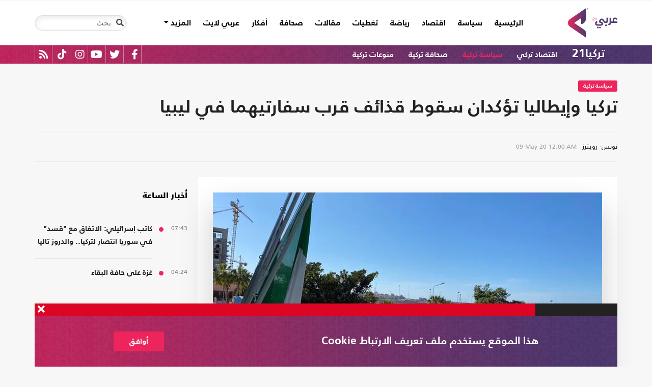

--- FILE ---
content_type: text/html; charset=utf-8
request_url: https://arabi21.com/story/1268714/%D8%AA%D8%B1%D9%83%D9%8A%D8%A7-%D9%88%D8%A5%D9%8A%D8%B7%D8%A7%D9%84%D9%8A%D8%A7-%D8%AA%D8%A4%D9%83%D8%AF%D8%A7%D9%86-%D8%B3%D9%82%D9%88%D8%B7-%D9%82%D8%B0%D8%A7%D8%A6%D9%81-%D9%82%D8%B1%D8%A8-%D8%B3%D9%81%D8%A7%D8%B1%D8%AA%D9%8A%D9%87%D9%85%D8%A7-%D9%81%D9%8A-%D9%84%D9%8A%D8%A8%D9%8A%D8%A7
body_size: 19672
content:


<!DOCTYPE html>
<html dir="rtl" lang="ar">
<head>
    <!-- Basic meta tags -->
    <meta charset="UTF-8">
    <meta name="viewport" content="width=device-width, initial-scale=1">
	<meta name="facebook-domain-verification" content="luz82x5qryi1m8eprkdi7hsaxh0yoo" />
    <meta http-equiv="X-UA-Compatible" content="IE=edge">
    <meta name="rating" content="general">
    <!-- Basic meta tags -->
    <!-- Google Search meta tags -->
    <meta property="fb:pages" content="" />
    <meta name="robots" content="index, follow">
    <!-- Google Search meta tags -->
    
    <title>تركيا وإيطاليا تؤكدان سقوط قذائف قرب سفارتيهما في ليبيا</title>
    <meta name="title" content="تركيا وإيطاليا تؤكدان سقوط قذائف قرب سفارتيهما في ليبيا">

     <meta name="description" content="سقطت قذائف قرب سفارتي تركيا وإيطاليا بوسط العاصمة الليبية طرابلس في ساعة متأخرة من مساء الخميس، في توسيع فيما يبدو لنطاق القصف الذي تشنه قوات حفتر على منطقة...">
        <meta property="og:description" content="سقطت قذائف قرب سفارتي تركيا وإيطاليا بوسط العاصمة الليبية طرابلس في ساعة متأخرة من مساء الخميس، في توسيع فيما يبدو لنطاق القصف الذي تشنه قوات حفتر على منطقة بوسط العاصمة.

">
        <meta name="twitter:description" content="سقطت قذائف قرب سفارتي تركيا وإيطاليا بوسط العاصمة الليبية طرابلس في ساعة متأخرة من مساء الخميس، في توسيع فيما يبدو لنطاق القصف الذي تشنه قوات حفتر على منطقة بوسط العاصمة.

">
   
    <meta name="keywords" content="ليبيا,تركيا,إيطاليا,حفتر,">
    <meta name="news_keywords" content="ليبيا,تركيا,إيطاليا,حفتر,">

        <meta property="og:image" content="https://i.arabi21.com/arabi21/1200x630/5202090021633.jpg" />
        <meta name="twitter:image" content="https://i.arabi21.com/arabi21/1200x630/5202090021633.jpg" />
        <meta property="og:image:width" content="1200" />
        <meta property="og:image:height" content="630" />

    <!-- og meta tags -->
    <meta property="og:type" content="article">
    <meta property="og:title" content="تركيا وإيطاليا تؤكدان سقوط قذائف قرب سفارتيهما في ليبيا">
    <meta property="og:url" content="/story/1268714/%D8%AA%D8%B1%D9%83%D9%8A%D8%A7-%D9%88%D8%A5%D9%8A%D8%B7%D8%A7%D9%84%D9%8A%D8%A7-%D8%AA%D8%A4%D9%83%D8%AF%D8%A7%D9%86-%D8%B3%D9%82%D9%88%D8%B7-%D9%82%D8%B0%D8%A7%D8%A6%D9%81-%D9%82%D8%B1%D8%A8-%D8%B3%D9%81%D8%A7%D8%B1%D8%AA%D9%8A%D9%87%D9%85%D8%A7-%D9%81%D9%8A-%D9%84%D9%8A%D8%A8%D9%8A%D8%A7">
    <meta property="og:locale" content="ar_AR">
    <meta property="og:site_name" content="عربي21">
    <meta property="og:updated_time" content="2020-05-09 00:00:54">
    <!-- og meta tags -->
    <!-- article meta tags -->
    <meta property="article:section" content="سياسة تركية">
    <meta property="article:tag" content="ليبيا,تركيا,إيطاليا,حفتر,">
    <meta property="article:published_time" content="2020-05-09T00:00:54">
    <meta property="article:modified_time" content="2020-05-09T00:00:54">
    <!-- article meta tags -->
    <!-- twitter meta tags -->
    <meta name="twitter:card" content="summary_large_image">
    <meta name="twitter:title" content="تركيا وإيطاليا تؤكدان سقوط قذائف قرب سفارتيهما في ليبيا... - عربي21">
    <meta name="twitter:site" content="@Arabi21News">
    <meta name="twitter:creator" content="@Arabi21News">
    <meta name="twitter:image:alt" content="تركيا وإيطاليا تؤكدان سقوط قذائف قرب سفارتيهما في ليبيا">
    <!-- twitter meta tags -->
    <link rel="amphtml" href="/storyamp/1268714/%D8%AA%D8%B1%D9%83%D9%8A%D8%A7-%D9%88%D8%A5%D9%8A%D8%B7%D8%A7%D9%84%D9%8A%D8%A7-%D8%AA%D8%A4%D9%83%D8%AF%D8%A7%D9%86-%D8%B3%D9%82%D9%88%D8%B7-%D9%82%D8%B0%D8%A7%D8%A6%D9%81-%D9%82%D8%B1%D8%A8-%D8%B3%D9%81%D8%A7%D8%B1%D8%AA%D9%8A%D9%87%D9%85%D8%A7-%D9%81%D9%8A-%D9%84%D9%8A%D8%A8%D9%8A%D8%A7">
    <link rel="canonical" href="https://arabi21.com/story/1268714/%D8%AA%D8%B1%D9%83%D9%8A%D8%A7-%D9%88%D8%A5%D9%8A%D8%B7%D8%A7%D9%84%D9%8A%D8%A7-%D8%AA%D8%A4%D9%83%D8%AF%D8%A7%D9%86-%D8%B3%D9%82%D9%88%D8%B7-%D9%82%D8%B0%D8%A7%D8%A6%D9%81-%D9%82%D8%B1%D8%A8-%D8%B3%D9%81%D8%A7%D8%B1%D8%AA%D9%8A%D9%87%D9%85%D8%A7-%D9%81%D9%8A-%D9%84%D9%8A%D8%A8%D9%8A%D8%A7">


    <link href='https://arabi21.com/Scripts/jquery.min.js' rel='preload' as='script'>
<link href='https://arabi21.com/Scripts/jquery.marquee.js' rel='preload' as='script'>
<link href='https://arabi21.com/Scripts/framework.bundle.min.js' rel='preload' as='script'>
<link href='https://arabi21.com/Scripts/scripts.js' rel='preload' as='script'>

    <link href='https://arabi21.com/Content/css/bootstrap.min.css' rel='preload' as='style'>
<link href='https://arabi21.com/Content/css/fontawesome.min.css' rel='preload' as='style'>
<link href='https://arabi21.com/Content/css/slick.css' rel='preload' as='style'>

    
    <link href='https://arabi21.com/Scripts/sli.min.js' rel='preload' as='script'>
<link href='https://arabi21.com/Scripts/details.js' rel='preload' as='script'>
<link href='https://arabi21.com/Scripts/galleries.js' rel='preload' as='script'>
<link href='https://arabi21.com/Scripts/discussion.js' rel='preload' as='script'>

    <link href="https://static.addtoany.com/menu/page.js" rel="preload" as="script" />
    <link href="https://arabi21.com/Content/css/details-rtl.css" rel="preload" as="style" />
    <link rel="preload" href="https://i.arabi21.com/arabi21/908x510/5202090021633.jpg" as="image">
    <link rel="preload" href="https://i.arabi21.com/arabi21/764x429/5202090021633.jpg" as="image">
    <link rel="preload" href="https://i.arabi21.com/arabi21/870x488/5202090021633.jpg" as="image">
    <link rel="preload" href="https://i.arabi21.com/arabi21/630x354/5202090021633.jpg" as="image">
    <link rel="preload" href="https://i.arabi21.com/arabi21/450x253/5202090021633.jpg" as="image">
    <link rel="preload" href="https://i.arabi21.com/arabi21/485x272/5202090021633.jpg" as="image">

    <link rel="preload" href="/App_Images/logo.png" as="image">
    <link rel="icon" type="image/png" sizes="22x36" href="/App_Images/fav.png">
    <!-- Head Styles -->
    <link href="https://arabi21.com/Content/css/bootstrap.min.css" rel="stylesheet"/>
<link href="https://arabi21.com/Content/css/fontawesome.min.css" rel="stylesheet"/>
<link href="https://arabi21.com/Content/css/slick.css" rel="stylesheet"/>

    
    <link href="/Content/css/details-rtl.css" rel="stylesheet">
    <style>
        .a2a_count {
            display: none !important;
        }

        .a2a_dd .a2a_count {
            display: block !important;
        }
        .newshare {
            background: linear-gradient(90deg, #ececec, #fbe6ed 50%, #ececec);
        }
        .newshare2 {
            background: linear-gradient(90deg, #fff, #efddff 50%, #fff);
        }
        .newshare-text {
            font-family: "Bold";
            font-size: 1rem;
            color: #222;
        }
        .newshare2 .newshare-text {
            font-size: 1.2rem;
        }
        .news-section .section-header div {
            padding-right: 30px;
            font-family: "Black";
            font-size: 1.33rem;
            color: #222;
            line-height: 36px;
        }
    </style>

    <!-- Head Styles -->

    <script type='application/ld+json'>
        {
                    "@context":"http://schema.org",
        "@type":"WebSite",
        "@id":"#website",
        "url":"https://arabi21.com",
        "name":"عربي21",
        "image": {
                        "@type": "ImageObject",
        "url": "https://arabi21.com/App_Images/logo.png"
        },
        "sameAs": [
        "https://www.facebook.com/Arabi21News/",
        "https://twitter.com/Arabi21News",
        "https://www.youtube.com/user/Arabi21News",
        "https://www.instagram.com/Arabi21News/"
        ]
        }
    </script>

 <!-- Meta Pixel Code -->
<script type="3c484d0656508e3ed749f664-text/javascript">
!function(f,b,e,v,n,t,s)
{if(f.fbq)return;n=f.fbq=function(){n.callMethod?
n.callMethod.apply(n,arguments):n.queue.push(arguments)};
if(!f._fbq)f._fbq=n;n.push=n;n.loaded=!0;n.version='2.0';
n.queue=[];t=b.createElement(e);t.async=!0;
t.src=v;s=b.getElementsByTagName(e)[0];
s.parentNode.insertBefore(t,s)}(window, document,'script',
'https://connect.facebook.net/en_US/fbevents.js');
fbq('init', '728293630865515');
fbq('track', 'PageView');
</script>
<noscript><img height="1" width="1" style="display:none"
src="https://www.facebook.com/tr?id=728293630865515&ev=PageView&noscript=1"
/></noscript>
<!-- End Meta Pixel Code -->

<!-- Microsoft Clarity Code -->
<script type="3c484d0656508e3ed749f664-text/javascript">
    (function(c,l,a,r,i,t,y){
        c[a]=c[a]||function(){(c[a].q=c[a].q||[]).push(arguments)};
        t=l.createElement(r);t.async=1;t.src="https://www.clarity.ms/tag/"+i;
        y=l.getElementsByTagName(r)[0];y.parentNode.insertBefore(t,y);
    })(window, document, "clarity", "script", "g1lncc1xyd");
</script>
<!-- Microsoft Clarity Code -->

<!-- Yandex.Metrika counter -->
<script type="3c484d0656508e3ed749f664-text/javascript">
   (function(m,e,t,r,i,k,a){m[i]=m[i]||function(){(m[i].a=m[i].a||[]).push(arguments)};
   m[i].l=1*new Date();
   for (var j = 0; j < document.scripts.length; j++) {if (document.scripts[j].src === r) { return; }}
   k=e.createElement(t),a=e.getElementsByTagName(t)[0],k.async=1,k.src=r,a.parentNode.insertBefore(k,a)})
   (window, document, "script", "https://mc.yandex.ru/metrika/tag.js", "ym");

   ym(92872315, "init", {
        clickmap:true,
        trackLinks:true,
        accurateTrackBounce:true,
        webvisor:true
   });
</script>
<noscript><div><img src="https://mc.yandex.ru/watch/92872315" style="position:absolute; left:-9999px;" alt="" /></div></noscript>
<!-- /Yandex.Metrika counter -->
<meta name="yandex-verification" content="a505db67cc52935e" />


<!-- Google tag (gtag.js) -->
<script async src="https://www.googletagmanager.com/gtag/js?id=AW-11130728741" type="3c484d0656508e3ed749f664-text/javascript"></script>
<script type="3c484d0656508e3ed749f664-text/javascript">
  window.dataLayer = window.dataLayer || [];
  function gtag(){dataLayer.push(arguments);}
  gtag('js', new Date());

  gtag('config', 'AW-11130728741');
</script>


<!-- Event snippet for Website traffic conversion page -->
<script type="3c484d0656508e3ed749f664-text/javascript">
  gtag('event', 'conversion', {'send_to': 'AW-11130728741/ewd3CLfv9JUYEKXixbsp'});
</script>


<!-- Meta Pixel Code -->
<script type="3c484d0656508e3ed749f664-text/javascript">
!function(f,b,e,v,n,t,s)
{if(f.fbq)return;n=f.fbq=function(){n.callMethod?
n.callMethod.apply(n,arguments):n.queue.push(arguments)};
if(!f._fbq)f._fbq=n;n.push=n;n.loaded=!0;n.version='2.0';
n.queue=[];t=b.createElement(e);t.async=!0;
t.src=v;s=b.getElementsByTagName(e)[0];
s.parentNode.insertBefore(t,s)}(window, document,'script',
'https://connect.facebook.net/en_US/fbevents.js');
fbq('init', '731673331784798');
fbq('track', 'PageView');
</script>
<noscript><img height="1" width="1" style="display:none"
src="https://www.facebook.com/tr?id=731673331784798&ev=PageView&noscript=1"
/></noscript>
<!-- End Meta Pixel Code -->


<!-- Google tag (gtag.js) -->
<script async src="https://www.googletagmanager.com/gtag/js?id=G-9M4TRH1DP7" type="3c484d0656508e3ed749f664-text/javascript"></script>
<script type="3c484d0656508e3ed749f664-text/javascript">
  window.dataLayer = window.dataLayer || [];
  function gtag(){dataLayer.push(arguments);}
  gtag('js', new Date());

  gtag('config', 'G-9M4TRH1DP7');
</script>

<script async src="https://pagead2.googlesyndication.com/pagead/js/adsbygoogle.js?client=ca-pub-6831848996847337" crossorigin="anonymous" type="3c484d0656508e3ed749f664-text/javascript"></script>    
 

    <script type="3c484d0656508e3ed749f664-text/javascript">
        (function (i, s, o, g, r, a, m) {
            i['GoogleAnalyticsObject'] = r; i[r] = i[r] || function () {
                (i[r].q = i[r].q || []).push(arguments)
            }, i[r].l = 1 * new Date(); a = s.createElement(o),
                m = s.getElementsByTagName(o)[0]; a.async = 1; a.src = g; m.parentNode.insertBefore(a, m)
        })(window, document, 'script', '//www.google-analytics.com/analytics.js', 'ga');

        ga('create', 'UA-47577247-1', 'auto', { allowLinker: true });
        ga('require', 'linker');
        ga('linker:autoLink', ['arabi21.com']);
        ga('require', 'displayfeatures');
        ga('send', 'pageview');


    </script>
    <style>
        .cookes {
            background-image: url(/../../App_Images/bg.png);
            background-position: center;
            background-size: contain;
        }

            .cookes .text {
                color: white;
            }

                .cookes .text .first-l {
                    font-weight: bold;
                    margin-bottom: 5px;
                    font-family: "Bold";
                    font-size: 1.4rem;
                    color: white;
                }

                .cookes .text .secound-l {
                    margin-bottom: 5px;
                    font-size: 0.9rem;
                    color: white;
                }

                .cookes .text a {
                    text-decoration: none;
                    color: white;
                    font-weight: bolder;
                }

            .cookes button {
                background-color: #ed255c;
                color: white;
                font-weight: 600;
                font-family: "Bold";
            }
        .count-badge {
            cursor: pointer;
        }
    </style>
</head>


<body>


    <header class="header bg-white z-index-high position-relative mb-30">
            <div class="C_AD border-0 bg-white pb-0" id="C0">
                
            </div>
        

<nav class="navbar navbar-expand-lg position-relative px-2 px-lg-0 ">
    <div class="container">
        <a class="navbar-brand mx-0" href="/">
            <img src="/App_Images/logo.png" alt="عربي21" width="97"
                         height="58">
        </a>
        <button class="navbar-toggler ml-3 mr-auto" type="button" data-toggle="collapse" data-target="#navbarSupportedContent" aria-controls="navbarSupportedContent" aria-expanded="false" aria-label="Toggle navigation">
            <span class="navbar-toggler-icon"></span>
        </button>
        <button class="navbar-toggler search-toggler py-10" type="button" data-toggle="collapse" data-target="#navbarSearch" aria-controls="navbarSearch" aria-expanded="false" aria-label="Toggle navigation">
            <i class="fa fa-search fa-lg"></i>
        </button>

        <div class="row no-gutters justify-content-between p-3 p-lg-0 bg-white d-none d-lg-flex">
            <ul class="navbar-nav pt-lg-2 pt-xl-1">
                <li class="nav-item">
                    <a id="homelink" class="nav-link py-0 " href="/">الرئيسية <span class="sr-only">(current)</span></a>
                </li>
                    <li class="nav-item">
                        <a id="cat-1" class="nav-link py-0 " href="/stories/c/1/0/%D8%B3%D9%8A%D8%A7%D8%B3%D8%A9">
                            سياسة
                        </a>
                    </li>
                    <li class="nav-item">
                        <a id="cat-4" class="nav-link py-0 " href="/stories/c/4/0/%D8%A7%D9%82%D8%AA%D8%B5%D8%A7%D8%AF">
                            اقتصاد
                        </a>
                    </li>
                    <li class="nav-item">
                        <a id="cat-3" class="nav-link py-0 " href="/stories/c/3/0/%D8%B1%D9%8A%D8%A7%D8%B6%D8%A9">
                            رياضة
                        </a>
                    </li>
                        <li class="nav-item">
                            <a id="coverlink" class="nav-link py-0 " href="/AllCoverages">
                                تغطيات
                            </a>
                        </li>
                    <li class="nav-item">
                        <a id="cat-2" class="nav-link py-0 " href="/stories/c/2/0/%D9%85%D9%82%D8%A7%D9%84%D8%A7%D8%AA">
                            مقالات
                        </a>
                    </li>
                    <li class="nav-item">
                        <a id="cat-10" class="nav-link py-0 " href="/stories/c/10/0/%D8%B5%D8%AD%D8%A7%D9%81%D8%A9">
                            صحافة
                        </a>
                    </li>
                    <li class="nav-item">
                        <a id="cat-17" class="nav-link py-0 " href="/stories/c/17/0/%D8%A3%D9%81%D9%83%D8%A7%D8%B1">
                            أفكار
                        </a>
                    </li>
                        <li class="nav-item">
                            <a id="cat-23" class="nav-link py-0 " href="https://lite.arabi21.com">
                                عربي لايت
                            </a>
                        </li>

                <li class="nav-item dropdown">
                    <a class="nav-link dropdown-toggle py-0 " href="#" id="navbarDropdown" role="button" data-toggle="dropdown" aria-haspopup="true" aria-expanded="false">
                        المزيد
                    </a>
                    <div class="dropdown-menu" aria-labelledby="navbarDropdown">
                            <a id="cat-12" class="dropdown-item text-right d-block px-3 mb-3" href="/stories/c/12/0/%D8%B9%D8%A7%D9%84%D9%85-%D8%A7%D9%84%D9%81%D9%86">
                                عالم الفن
                            </a>
                            <a id="cat-13" class="dropdown-item text-right d-block px-3 mb-3" href="/stories/c/13/0/%D8%AA%D9%83%D9%86%D9%88%D9%84%D9%88%D8%AC%D9%8A%D8%A7">
                                تكنولوجيا
                            </a>
                            <a id="cat-14" class="dropdown-item text-right d-block px-3 mb-3" href="/stories/c/14/0/%D8%B5%D8%AD%D8%A9">
                                صحة
                            </a>
                            <a id="cat-7" class="dropdown-item text-right d-block px-3 mb-3" href="/stories/c/7/0/%D9%85%D8%AF%D9%88%D9%86%D8%A7%D8%AA-%D8%B9%D8%B1%D8%A8%D9%8A21">
                                مدونات عربي21
                            </a>
                            <a id="cat-18" class="dropdown-item text-right d-block px-3 mb-3" href="/stories/c/18/0/%D8%B9%D8%B1%D8%A8%D9%8A21-TV">
                                عربي21 TV
                            </a>
                            <a id="cat-19" class="dropdown-item text-right d-block px-3 mb-3" href="/stories/c/19/0/%D8%AB%D9%82%D8%A7%D9%81%D8%A9-%D9%88%D8%A3%D8%AF%D8%A8">
                                ثقافة وأدب
                            </a>
                            <a id="cat-20" class="dropdown-item text-right d-block px-3 mb-3" href="/stories/c/20/0/%D8%AA%D9%81%D8%A7%D8%B9%D9%84%D9%8A">
                                تفاعلي
                            </a>
                            <a id="cat-21" class="dropdown-item text-right d-block px-3 mb-3" href="/stories/c/21/0/%D8%AA%D8%B1%D9%83%D9%8A%D8%A721">
                                تركيا21
                            </a>
                            <a id="cat-22" class="dropdown-item text-right d-block px-3 mb-3" href="/stories/c/22/0/%D9%81%D9%84%D8%B3%D8%B7%D9%8A%D9%86-%D8%A7%D9%84%D8%A3%D8%B1%D8%B6-%D9%88%D8%A7%D9%84%D9%87%D9%88%D9%8A%D8%A9">
                                فلسطين الأرض والهوية
                            </a>
                    </div>
                </li>
            </ul>

        </div>

        <div class="collapse shadow menu-mob row no-gutters justify-content-between p-3 p-lg-0 bg-white d-lg-none w-75" id="navbarSupportedContent">
            <ul class="navbar-nav pr-0 w-100">
                <li class="nav-item mb-3">
                    <a class="nav-link py-0 w-100 " href="/">الرئيسية <span class="sr-only">(current)</span></a>
                </li>
                    <li class="nav-item mb-3">
                        <a class="nav-link py-0 w-100 " href="/stories/c/1/0/%D8%B3%D9%8A%D8%A7%D8%B3%D8%A9">
                            سياسة
                        </a>
                    </li>
                    <li class="nav-item mb-3">
                        <a class="nav-link py-0 w-100 " href="/stories/c/4/0/%D8%A7%D9%82%D8%AA%D8%B5%D8%A7%D8%AF">
                            اقتصاد
                        </a>
                    </li>
                    <li class="nav-item mb-3">
                        <a class="nav-link py-0 w-100 " href="/stories/c/3/0/%D8%B1%D9%8A%D8%A7%D8%B6%D8%A9">
                            رياضة
                        </a>
                    </li>
                        <li class="nav-item mb-3">
                            <a class="nav-link py-0 w-100 " href="/AllCoverages">
                                تغطيات
                            </a>
                        </li>
                    <li class="nav-item mb-3">
                        <a class="nav-link py-0 w-100 " href="/stories/c/2/0/%D9%85%D9%82%D8%A7%D9%84%D8%A7%D8%AA">
                            مقالات
                        </a>
                    </li>
                    <li class="nav-item mb-3">
                        <a class="nav-link py-0 w-100 " href="/stories/c/10/0/%D8%B5%D8%AD%D8%A7%D9%81%D8%A9">
                            صحافة
                        </a>
                    </li>
                    <li class="nav-item mb-3">
                        <a class="nav-link py-0 w-100 " href="/stories/c/17/0/%D8%A3%D9%81%D9%83%D8%A7%D8%B1">
                            أفكار
                        </a>
                    </li>
                        <li class="nav-item mb-3">
                            <a class="nav-link py-0 w-100 " href="https://lite.arabi21.com">
                                عربي لايت
                            </a>
                        </li>
                    <li class="nav-item mb-3">
                        <a class="nav-link py-0 w-100 " href="/stories/c/12/0/%D8%B9%D8%A7%D9%84%D9%85-%D8%A7%D9%84%D9%81%D9%86">
                            عالم الفن
                        </a>
                    </li>
                    <li class="nav-item mb-3">
                        <a class="nav-link py-0 w-100 " href="/stories/c/13/0/%D8%AA%D9%83%D9%86%D9%88%D9%84%D9%88%D8%AC%D9%8A%D8%A7">
                            تكنولوجيا
                        </a>
                    </li>
                    <li class="nav-item mb-3">
                        <a class="nav-link py-0 w-100 " href="/stories/c/14/0/%D8%B5%D8%AD%D8%A9">
                            صحة
                        </a>
                    </li>
                    <li class="nav-item mb-3">
                        <a class="nav-link py-0 w-100 " href="/stories/c/7/0/%D9%85%D8%AF%D9%88%D9%86%D8%A7%D8%AA-%D8%B9%D8%B1%D8%A8%D9%8A21">
                            مدونات عربي21
                        </a>
                    </li>
                    <li class="nav-item mb-3">
                        <a class="nav-link py-0 w-100 " href="/stories/c/18/0/%D8%B9%D8%B1%D8%A8%D9%8A21-TV">
                            عربي21 TV
                        </a>
                    </li>
                    <li class="nav-item mb-3">
                        <a class="nav-link py-0 w-100 " href="/stories/c/19/0/%D8%AB%D9%82%D8%A7%D9%81%D8%A9-%D9%88%D8%A3%D8%AF%D8%A8">
                            ثقافة وأدب
                        </a>
                    </li>
                    <li class="nav-item mb-3">
                        <a class="nav-link py-0 w-100 " href="/stories/c/20/0/%D8%AA%D9%81%D8%A7%D8%B9%D9%84%D9%8A">
                            تفاعلي
                        </a>
                    </li>
                    <li class="nav-item mb-3">
                        <a class="nav-link py-0 w-100 " href="/stories/c/21/0/%D8%AA%D8%B1%D9%83%D9%8A%D8%A721">
                            تركيا21
                        </a>
                    </li>
                    <li class="nav-item mb-3">
                        <a class="nav-link py-0 w-100 " href="/stories/c/22/0/%D9%81%D9%84%D8%B3%D8%B7%D9%8A%D9%86-%D8%A7%D9%84%D8%A3%D8%B1%D8%B6-%D9%88%D8%A7%D9%84%D9%87%D9%88%D9%8A%D8%A9">
                            فلسطين الأرض والهوية
                        </a>
                    </li>
                <li class="nav-item mb-3">
                    <a class="nav-link py-0 w-100 " href="/AllVots">
                        أرشيف الاستطلاعات
                    </a>
                </li>

            </ul>

        </div>
        <form class="form-inline my-2 my-lg-0 row no-gutters d-none d-lg-flex" action="https://arabi21.com/Story/AdvancedSearch" method="get">
            <div class="input-group rounded">
                <div class="input-group-prepend position-absolute z-index-high">
                    <button class="btn my-2 my-sm-0 input-group-text border-0 bg-transparent p-2" id="basic-addon1" type="submit" aria-label="Toggle navigation"><i class="fa fa-search"></i></button>
                </div>
                <input class="form-control search-input" name="keyword" id="keyword" type="search" aria-label="Search" placeholder="بحث" onfocus="if (!window.__cfRLUnblockHandlers) return false; this.placeholder=''" onblur="if (!window.__cfRLUnblockHandlers) return false; this.placeholder='بحث'" aria-describedby="basic-addon1" data-cf-modified-3c484d0656508e3ed749f664-="">
            </div>
        </form>
            <form style="top: 100%;left: 0;right: 0;" class="form-inline m-0 w-100 position-absolute collapse d-lg-none" action="https://arabi21.com/Story/AdvancedSearch" method="get" id="navbarSearch">
                <div class="container p-3 z-index-high shadow mx-auto input-group w-100 bg-white">
                    <div class="input-group-prepend position-absolute z-index-high">
                        <button class="btn my-0 input-group-text border-0 bg-transparent p-2" id="basic-addon2" type="submit"><i class="fa fa-search"></i></button>
                    </div>
                    <input class="form-control search-input" name="keyword" id="keyword1" type="search" aria-label="Search" placeholder="بحث" onfocus="if (!window.__cfRLUnblockHandlers) return false; this.placeholder=''" onblur="if (!window.__cfRLUnblockHandlers) return false; this.placeholder='بحث'" aria-describedby="basic-addon2" data-cf-modified-3c484d0656508e3ed749f664-="">
                </div>
            </form>
    </div>
</nav>



        

    <div class="popular-container mh-100 d-print-none">

        <div class="container amp-container d-flex flex-wrap justify-content-between">
            <ul class="p-0 m-0 w-100 list-unstyled">
                <li class="d-inline-block">
                    <a href="/stories/c/21/0/%D8%AA%D8%B1%D9%83%D9%8A%D8%A721" class="text-white popular-topic-lg">
                        تركيا21
                    </a>
                </li>
                    <li class="d-inline-block"><a class="text-white popular-topic text-decoration-none" id="sec-419" href="/stories/s/419/0/%D8%A7%D9%82%D8%AA%D8%B5%D8%A7%D8%AF-%D8%AA%D8%B1%D9%83%D9%8A/0">اقتصاد تركي</a></li>
                    <li class="d-inline-block"><a class="text-white popular-topic text-decoration-none" id="sec-415" href="/stories/s/415/0/%D8%B3%D9%8A%D8%A7%D8%B3%D8%A9-%D8%AA%D8%B1%D9%83%D9%8A%D8%A9/0">سياسة تركية</a></li>
                    <li class="d-inline-block"><a class="text-white popular-topic text-decoration-none" id="sec-416" href="/stories/s/416/0/%D8%B5%D8%AD%D8%A7%D9%81%D8%A9-%D8%AA%D8%B1%D9%83%D9%8A%D8%A9/0">صحافة تركية</a></li>
                    <li class="d-inline-block"><a class="text-white popular-topic text-decoration-none" id="sec-417" href="/stories/s/417/0/%D9%85%D9%86%D9%88%D8%B9%D8%A7%D8%AA-%D8%AA%D8%B1%D9%83%D9%8A%D8%A9/0">منوعات تركية</a></li>
                
                <li class="d-inline-flex flex-row-reverse social-icons float-left">
                <span class="social-icon d-inline-block text-center">
                    <a href="/feed" class="rss" target="_blank" title="RSS عربي21">
                        <i class="fas fa-rss text-white fa-lg"></i>
                    </a>
                </span>
                <span class="social-icon d-inline-block px-2">
                    <a href="https://www.tiktok.com/@arabi21news" class="tiktok" target="_blank" title="عربي21 على تيك توك">
                        <i class="fab fa-tiktok text-white fa-lg"></i>
                    </a>
                </span>
                <span class="social-icon d-inline-block px-2">
                    <a href="https://www.instagram.com/Arabi21News" class="instagram" target="_blank" title="عربي21 على انستغرام">
                        <i class="fab fa-instagram text-white fa-lg"></i>
                    </a>
                </span>
                <span class="social-icon d-inline-block px-2">
                    <a href="https://www.youtube.com/user/Arabi21News" class="youtube" target="_blank" title="عربي21 على يوتيوب">
                        <i class="fab fa-youtube text-white fa-lg"></i>
                    </a>
                </span>
                <span class="social-icon d-inline-block px-2">
                    <a href="https://twitter.com/Arabi21News" class="twitter" target="_blank" title="عربي21 على تويتر">
                        <i class="fab fa-twitter text-white fa-lg"></i>
                    </a>
                </span>
                <span class="social-icon d-inline-block px-2">
                    <a href="https://www.facebook.com/Arabi21News/" class="facebook" target="_blank" title="عربي21 على فيسبوك">
                        <i class="fab fa-facebook-f text-white fa-lg"></i>
                    </a>
                </span>
                </li>
            </ul>

        </div>
    </div>

        
    </header>
    <div class="container">
        

        <div class="row no-gutters justify-content-between">
            
            








<div class="details-news-header news-section w-100 pt-0 row no-gutters align-items-center">
    <div class="mb-2 mb-md-0"><a href="/stories/s/415/0/%D8%B3%D9%8A%D8%A7%D8%B3%D8%A9-%D8%AA%D8%B1%D9%83%D9%8A%D8%A9/0" class="category-badge text-white text-center py-2 px-3">سياسة تركية</a></div>
    
    <h1 class="details-news-title w-100 mb-3">
        تركيا وإيطاليا تؤكدان سقوط قذائف قرب سفارتيهما في ليبيا
    </h1>
</div>
<div class="bylineNtime-block w-100 border-top border-bottom border-color mb-30 row no-gutters align-items-start align-items-md-center">
    <div class="details-news-info col px-0 py-2 py-md-3 mb-0">
            <span class="writer-name d-inline-block px-0 col-12 mb-0 col-md-auto mb-md-0 ml-md-2">تونس- رويترز</span>
                    <span dir="ltr">
                <span class="date">09-May-20</span>
                <span class="time">12:00 AM</span>
            </span>

    </div>
    
</div>

<div class="col-xl px-0">
    <div class="details-news w-100 pt-30 bg-white border-bottom border-color mb-0 pb-0">


        <figure class="figure d-block text-center mb-1 px-2 px-md-0">
            <picture class="d-inline-block">
                <source media="(min-width: 1366px)" data-srcset="https://i.arabi21.com/arabi21/908x510/5202090021633.jpg">
                <source media="(min-width: 1200px)" data-srcset="https://i.arabi21.com/arabi21/764x429/5202090021633.jpg">
                <source media="(min-width: 992px)" data-srcset="https://i.arabi21.com/arabi21/870x488/5202090021633.jpg">
                <source media="(min-width: 768px)" data-srcset="https://i.arabi21.com/arabi21/630x354/5202090021633.jpg">
                <source media="(min-width: 576px)" data-srcset="https://i.arabi21.com/arabi21/450x253/5202090021633.jpg">
                <source media="(min-width: 300px)" data-srcset="https://i.arabi21.com/arabi21/485x272/5202090021633.jpg">
                <source data-srcset="https://i.arabi21.com/arabi21/908x510/5202090021633.jpg">
                <img data-size="lg" width="908" height="510" src="/App_Images/908x592.png" alt="ذكرت وزارة الخارجية الإيطالية على تويتر أن المنطقة المحيطة بمقر إقامة السفير الإيطالي تعرضت للقصف- صفحة السفارة تويتر" title="تركيا وإيطاليا تؤكدان سقوط قذائف قرب سفارتيهما في ليبيا" class="d-block mx-auto img-fluid lazy">
            </picture>
        </figure>
        <figcaption class="figure-caption mb-50 mx-30 text-right">ذكرت وزارة الخارجية الإيطالية على تويتر أن المنطقة المحيطة بمقر إقامة السفير الإيطالي تعرضت للقصف- صفحة السفارة تويتر</figcaption>

        <div class="d-flex h-auto d-print-none newshare justify-content-center align-items-center mb-20">
            <span class="newshare-text">شارك الخبر</span>

            <div class="mr-3 d-flex flex-row-reverse" style="border-left: 1px solid #fff;border-right: 1px solid #fff;">
                <a class="py-3 px-10" title="نشر الخبر" href="https://www.addtoany.com/add_to/twitter?linkurl=https://arabi21.com/story/1268714/%D8%AA%D8%B1%D9%83%D9%8A%D8%A7-%D9%88%D8%A5%D9%8A%D8%B7%D8%A7%D9%84%D9%8A%D8%A7-%D8%AA%D8%A4%D9%83%D8%AF%D8%A7%D9%86-%D8%B3%D9%82%D9%88%D8%B7-%D9%82%D8%B0%D8%A7%D8%A6%D9%81-%D9%82%D8%B1%D8%A8-%D8%B3%D9%81%D8%A7%D8%B1%D8%AA%D9%8A%D9%87%D9%85%D8%A7-%D9%81%D9%8A-%D9%84%D9%8A%D8%A8%D9%8A%D8%A7&amp;linkname=تركيا وإيطاليا تؤكدان سقوط قذائف قرب سفارتيهما في ليبيا" target="_blank">
                    <img src="/App_Images/x.png" width="25" height="25" alt="share" style="background-color: #ededed">
                </a>
                <a class="py-3 px-10" title="نشر الخبر" style="border-left: 1px solid #fff;border-right: 1px solid #fff;" href="https://www.addtoany.com/add_to/facebook?linkurl=https://arabi21.com/story/1268714/%D8%AA%D8%B1%D9%83%D9%8A%D8%A7-%D9%88%D8%A5%D9%8A%D8%B7%D8%A7%D9%84%D9%8A%D8%A7-%D8%AA%D8%A4%D9%83%D8%AF%D8%A7%D9%86-%D8%B3%D9%82%D9%88%D8%B7-%D9%82%D8%B0%D8%A7%D8%A6%D9%81-%D9%82%D8%B1%D8%A8-%D8%B3%D9%81%D8%A7%D8%B1%D8%AA%D9%8A%D9%87%D9%85%D8%A7-%D9%81%D9%8A-%D9%84%D9%8A%D8%A8%D9%8A%D8%A7&amp;linkname=تركيا وإيطاليا تؤكدان سقوط قذائف قرب سفارتيهما في ليبيا" target="_blank">
                    <img src="/App_Images/fb.png" width="25" height="25" alt="share" style="background-color: #f9e8ee">
                </a>
                <a class="py-3 px-10" title="نشر الخبر" style="border-right: 1px solid #fff;" href="https://t.me/share/url?url=https://arabi21.com/story/1268714/%D8%AA%D8%B1%D9%83%D9%8A%D8%A7-%D9%88%D8%A5%D9%8A%D8%B7%D8%A7%D9%84%D9%8A%D8%A7-%D8%AA%D8%A4%D9%83%D8%AF%D8%A7%D9%86-%D8%B3%D9%82%D9%88%D8%B7-%D9%82%D8%B0%D8%A7%D8%A6%D9%81-%D9%82%D8%B1%D8%A8-%D8%B3%D9%81%D8%A7%D8%B1%D8%AA%D9%8A%D9%87%D9%85%D8%A7-%D9%81%D9%8A-%D9%84%D9%8A%D8%A8%D9%8A%D8%A7&text=تركيا وإيطاليا تؤكدان سقوط قذائف قرب سفارتيهما في ليبيا" target="_blank">
                    <img src="/App_Images/tg.png" width="25" height="25" alt="share" style="background-color: #ededed">
                </a>
                <a class="py-3 px-10" title="نشر الخبر" href="https://api.whatsapp.com/send?text=https://arabi21.com/story/1268714/%D8%AA%D8%B1%D9%83%D9%8A%D8%A7-%D9%88%D8%A5%D9%8A%D8%B7%D8%A7%D9%84%D9%8A%D8%A7-%D8%AA%D8%A4%D9%83%D8%AF%D8%A7%D9%86-%D8%B3%D9%82%D9%88%D8%B7-%D9%82%D8%B0%D8%A7%D8%A6%D9%81-%D9%82%D8%B1%D8%A8-%D8%B3%D9%81%D8%A7%D8%B1%D8%AA%D9%8A%D9%87%D9%85%D8%A7-%D9%81%D9%8A-%D9%84%D9%8A%D8%A8%D9%8A%D8%A7" target="_blank">
                    <img src="/App_Images/wt.png" width="25" height="25" alt="share" style="background-color: #f9e8ee">
                </a>
            </div>
        </div>

        <!-- Details news -->
        <div id="atricle-text" class="atricle-text w-100 mb-3 px-30">







            <p>سقطت قذائف قرب سفارتي <a class="highlight" href="/stories/t/49324/0/تركيا">تركيا</a> وإيطاليا بوسط العاصمة الليبية طرابلس في ساعة متأخرة من مساء الخميس، في توسيع فيما يبدو لنطاق القصف الذي تشنه قوات <a class="highlight" href="/stories/t/54746/0/حفتر">حفتر</a> على منطقة بوسط العاصمة.<br />
<br />
وتقصف قوات حفتر طرابلس منذ شهور في إطار معركة دائرة منذ عام للسيطرة على المدينة، وهو ما تسبب في سقوط ما يقرب من أربعة أخماس عدد القتلى المدنيين في الصراع هذا العام وفقا للأمم المتحدة.<br />
<br />
<br />
وقال السفير التركي في رسالة لرويترز، إن صاروخ غراد سقط على مبنى المحكمة العليا المجاور للسفارة، وإن صاروخا آخر سقط قرب وزارة الخارجية.<br />
<br />
وذكرت وزارة الخارجية الإيطالية على تويتر، أن المنطقة المحيطة بمقر إقامة السفير الإيطالي تعرضت للقصف، مما أدى لسقوط قتيلين على الأقل. وقالت: "<a class="highlight" href="/stories/t/49406/0/إيطاليا">إيطاليا</a> تدين بقوة هجوما آخر من جانب قوات حفتر".<br />
<br />
وأدان الاتحاد الأوروبي في بيان، ما وصفه "بأحدث واقعة في سلسلة من عمليات القصف والهجمات العشوائية ضد المدنيين المنسوبة لقوات حفتر".<br />
<br />
وسقطت قذائف أيضا حول ميناء المدينة، حيث اضطرت المنظمة الدولية للهجرة لإحباط عملية إنزال مهاجرين، تم إنقاذهم في عرض البحر.<br />
<br />
<br />
ونفى أحمد المسماري المتحدث باسم قوات حفتر في ساعة متأخرة من مساء الجمعة استهداف السفارتين، واتهم القوات الموالية لحكومة الوفاق الوطني بقصف المناطق التي تسيطر عليها؛ بهدف إثارة الرأي العام ضد حفتر.<br />
<br />
<br />
وكان المسماري قد أعلن هذا الأسبوع عن بدء حملة جوية جديدة، وقال إن الضربات استهدفت قاعدة عسكرية في مصراتة.<br />
<br />
<br />
<br />
</p>












        </div>
        <div class="w-100 p-0 row no-gutters news-section border-top border-color d-print-none">

    <div class="tagsWrapper col-12 col-md p-0">

        <ul class="tags-list clearfix pr-30 m-0 pt-20">

                <li class="d-inline-block tag mb-3">
                    <div class="mb-0">
                        <a class="text-center d-block" href="/stories/t/49215/0/%D9%84%D9%8A%D8%A8%D9%8A%D8%A7">ليبيا</a>
                    </div>
                </li>
                <li class="d-inline-block tag mb-3">
                    <div class="mb-0">
                        <a class="text-center d-block" href="/stories/t/49324/0/%D8%AA%D8%B1%D9%83%D9%8A%D8%A7">تركيا</a>
                    </div>
                </li>
                <li class="d-inline-block tag mb-3">
                    <div class="mb-0">
                        <a class="text-center d-block" href="/stories/t/49406/0/%D8%A5%D9%8A%D8%B7%D8%A7%D9%84%D9%8A%D8%A7">إيطاليا</a>
                    </div>
                </li>
                <li class="d-inline-block tag mb-3">
                    <div class="mb-0">
                        <a class="text-center d-block" href="/stories/t/54746/0/%D8%AD%D9%81%D8%AA%D8%B1">حفتر</a>
                    </div>
                </li>
        </ul>

    </div>


            <!--<div class="row no-gutters col-12 col-md-auto align-items-center">
        <div class="count-badge grey p-3 col-auto w-auto h-auto border-right mr-auto">
            <span class="align-self-center d-inline-block p-0">0</span>
        </div>
        <div class="col-auto social-share p-3 d-flex bg-white border-right border-color">-->
            <!--<span>شارك</span>
        <div class="pr-2 d-flex flex-row-reverse">-->
            <!-- AddToAny BEGIN -->
            <!--<div class="a2a_kit a2a_kit_size_32 a2a_default_style" data-a2a-url="https://arabi21.com/story/1268714/%D8%AA%D8%B1%D9%83%D9%8A%D8%A7-%D9%88%D8%A5%D9%8A%D8%B7%D8%A7%D9%84%D9%8A%D8%A7-%D8%AA%D8%A4%D9%83%D8%AF%D8%A7%D9%86-%D8%B3%D9%82%D9%88%D8%B7-%D9%82%D8%B0%D8%A7%D8%A6%D9%81-%D9%82%D8%B1%D8%A8-%D8%B3%D9%81%D8%A7%D8%B1%D8%AA%D9%8A%D9%87%D9%85%D8%A7-%D9%81%D9%8A-%D9%84%D9%8A%D8%A8%D9%8A%D8%A7">
            <a class="a2a_dd a2a_counter" title="نشر الخبر" href="https://www.addtoany.com/share"></a>
            <a class="a2a_button_print" title="نشر الخبر"></a>
            <a class="a2a_button_facebook_messenger a2a_counter" title="نشر الخبر"></a>
            <a class="a2a_button_whatsapp a2a_counter" title="نشر الخبر"></a>
            <a class="a2a_button_telegram a2a_counter" title="نشر الخبر"></a>
            <a class="a2a_button_twitter a2a_counter" title="نشر الخبر"></a>
            <a class="a2a_button_facebook a2a_counter" title="نشر الخبر"></a>
        </div>-->
            <!-- AddToAny END -->
            <!--</div>-->
            <!--</div>
        </div>-->
        </div>
        <div class="d-flex flex-wrap flex-row-reverse h-auto d-print-none newshare2 justify-content-center align-items-center">
            <div class="flex-row-reverse d-flex justify-content-center align-items-center">
                <a class="py-3 px-10" style="background: #d3d3d3; border-left: 1px solid #fff; border-right: 1px solid #fff;" title="نشر الخبر" href="https://news.google.com/publications/CAAqJQgKIh9DQklTRVFnTWFnMEtDMkZ5WVdKcE1qRXVZMjl0S0FBUAE?hl=ar&gl=EG&ceid=EG%3Aar" target="_blank">
                    <img src="/App_Images/gn.png" width="31" height="25" alt="share" style="background-color: #f9e8ee">
                </a>
                <a href="https://news.google.com/publications/CAAqJQgKIh9DQklTRVFnTWFnMEtDMkZ5WVdKcE1qRXVZMjl0S0FBUAE?hl=ar&gl=EG&ceid=EG%3Aar" target="_blank" class="newshare-text px-20">تابع آخر الأخبار على جوجل نيوز</a>
            </div>
            <div class="flex-row-reverse d-flex justify-content-center align-items-center">
                <a class="py-3 px-10" style="background:#d3d3d3;border-left: 1px solid #fff;border-right: 1px solid #fff;" title="نشر الخبر" href="https://t.me/Arabi21News" target="_blank">
                    <img src="/App_Images/tg.png" width="25" height="25" alt="share" style="background-color: #ededed">
                </a>
                <a href="https://t.me/Arabi21News" target="_blank" class="newshare-text px-20">اشترك في قناتنا على تليغرام</a>
            </div>
        </div>
    </div>
    <div class="story-comments-container w-100 mb-3 d-print-none">
        <header class="left-content-header my-20">
            التعليقات (0)
        </header>
        <div class="usercomments" id="user">

            

            


<script type="3c484d0656508e3ed749f664-text/javascript">
  var cul = 'ar';
    function getmore() {

            isenabled = true;

            var page = -1;
            if ($(".lastid:last").attr("idx")) {
                page = $(".lastid:last").attr("idx").toString();
            }
            else {
                $('.showMoredata').hide();
                $('.no-more-data').show();
            }
            if (page != -1) {

                $.ajax({
                    type: "GET",
                    url: '/Story/CommentsPaged?page=' + page + '&NID=' + 0 + '',
                    contentType: "html/text",
                    dataType: "html",
                    cache: false,
                    success: function (msg) {


                        var container = $("#pagingdiv");
                        if (msg.trim() !== "") {
                            container.append(msg);
                        } else {

                            $('.showMoredata').hide();
                            $('.no-more-data').show();
                        }
                        var isenabled = true;
                    }
                });
            }

        }


</script>





<div id="pagingdiv" class="newBoxnews newStyle1 w-100 mt-20 pt-20 border-top border-color">
    <!-- start newBoxnews -->
    
</div>



        </div>

    </div>


        <div class="row no-gutters w-100 mb-0 d-print-none">

            <div class="news-section news-home col-12 col-xl">

                <header class="section-header w-100 position-relative border-0 mb-0">
                    <div class="mb-0 h-auto no-logo p-0">المزيد حول هذا الموضوع 
                    </div>
                </header>
                <div class="d-flex flex-wrap justify-content-start bg-white">
                            <div class="col-12 col-md-4 p-3 border-left border-color row no-gutters justify-content-between">
                                <div class="position-relative text-center col-auto col-md-12">
                                    <a class="" href="/story/1267579/%D8%A3%D8%B1%D8%AF%D9%88%D8%BA%D8%A7%D9%86-%D8%B3%D9%86%D8%AA%D9%84%D9%82%D9%89-%D8%A3%D9%86%D8%A8%D8%A7%D8%A1-%D8%B3%D8%A7%D8%B1%D8%A9-%D9%85%D9%86-%D9%84%D9%8A%D8%A8%D9%8A%D8%A7-%D9%88%D8%B3%D9%86%D9%88%D8%A7%D8%B5%D9%84-%D8%AF%D8%B9%D9%85-%D8%A7%D9%84%D9%88%D9%81%D8%A7%D9%82">
                                                <picture>
                                                    <source media="(min-width: 1366px)" data-srcset="https://i.arabi21.com/arabi21/294x165/520204182445739.jpg">
                                                    <source media="(min-width: 1200px)" data-srcset="https://i.arabi21.com/arabi21/245x138/520204182445739.jpg">
                                                    <source media="(min-width: 992px)" data-srcset="https://i.arabi21.com/arabi21/280x158/520204182445739.jpg">
                                                    <source media="(min-width: 768px)" data-srcset="https://i.arabi21.com/arabi21/200x113/520204182445739.jpg">
                                                    <source media="(min-width: 300px)" data-srcset="https://i.arabi21.com/arabi21/160x90/520204182445739.jpg">
                                                    <source data-srcset="https://i.arabi21.com/arabi21/294x165/520204182445739.jpg">
                                                    <img class="img-fluid lazy" data-size="ti" width="294" height="165" 
                                                         src="/App_Images/295x166.png" alt="أردوغان  الرئيس  تركيا- الأناضول" title="أردوغان: سنتلقى أنباء سارة من ليبيا.. وسنواصل دعم &quot;الوفاق&quot;">
                                                </picture>
                                    </a>
                                </div>
                                <div class="headline-block mb-0 px-10 bg-white position-relative border-0 rounded-0 loop col  py-0 pt-lg-3">

                                    <h3 class="mb-3">
                                        <a id="related-0" href="/story/1267579/%D8%A3%D8%B1%D8%AF%D9%88%D8%BA%D8%A7%D9%86-%D8%B3%D9%86%D8%AA%D9%84%D9%82%D9%89-%D8%A3%D9%86%D8%A8%D8%A7%D8%A1-%D8%B3%D8%A7%D8%B1%D8%A9-%D9%85%D9%86-%D9%84%D9%8A%D8%A8%D9%8A%D8%A7-%D9%88%D8%B3%D9%86%D9%88%D8%A7%D8%B5%D9%84-%D8%AF%D8%B9%D9%85-%D8%A7%D9%84%D9%88%D9%81%D8%A7%D9%82" class="headline-17 headline-15 d-block">
                                            أردوغان: سنتلقى أنباء سارة من ليبيا.. وسنواصل دعم &quot;الوفاق&quot;
                                        </a>
                                    </h3>
                                    <div class="d-none d-md-block"><div dir='ltr'><span class='date'>04-May-20</span><span class='time'> 06:24 PM</span></div></div>
                                </div>
                            </div>
                            <div class="col-12 col-md-4 p-3 border-left border-color row no-gutters justify-content-between">
                                <div class="position-relative text-center col-auto col-md-12">
                                    <a class="" href="/story/1266295/%D8%A3%D9%86%D9%82%D8%B1%D8%A9-%D9%85%D8%B5%D8%B1-%D8%AA%D8%AA%D8%B3%D8%AA%D8%B1-%D8%B9%D9%84%D9%89-%D9%85%D8%AE%D8%B7%D8%B7%D8%A7%D8%AA%D9%87%D8%A7-%D8%A8%D9%84%D9%8A%D8%A8%D9%8A%D8%A7-%D8%A8%D8%A7%D8%AA%D9%87%D8%A7%D9%85%D9%86%D8%A7-%D8%A8%D8%AF%D8%B9%D9%85-%D8%A7%D9%84%D8%A5%D8%B1%D9%87%D8%A7%D8%A8">
                                                <picture>
                                                    <source media="(min-width: 1366px)" data-srcset="https://i.arabi21.com/arabi21/294x165/12018412447387.jpg">
                                                    <source media="(min-width: 1200px)" data-srcset="https://i.arabi21.com/arabi21/245x138/12018412447387.jpg">
                                                    <source media="(min-width: 992px)" data-srcset="https://i.arabi21.com/arabi21/280x158/12018412447387.jpg">
                                                    <source media="(min-width: 768px)" data-srcset="https://i.arabi21.com/arabi21/200x113/12018412447387.jpg">
                                                    <source media="(min-width: 300px)" data-srcset="https://i.arabi21.com/arabi21/160x90/12018412447387.jpg">
                                                    <source data-srcset="https://i.arabi21.com/arabi21/294x165/12018412447387.jpg">
                                                    <img class="img-fluid lazy" data-size="ti" width="294" height="165" 
                                                         src="/App_Images/295x166.png" alt="الخارجية التركية - الاناضول" title="أنقرة: مصر تتستر على مخططاتها بليبيا باتهامنا بدعم الإرهاب">
                                                </picture>
                                    </a>
                                </div>
                                <div class="headline-block mb-0 px-10 bg-white position-relative border-0 rounded-0 loop col  py-0 pt-lg-3">

                                    <h3 class="mb-3">
                                        <a id="related-1" href="/story/1266295/%D8%A3%D9%86%D9%82%D8%B1%D8%A9-%D9%85%D8%B5%D8%B1-%D8%AA%D8%AA%D8%B3%D8%AA%D8%B1-%D8%B9%D9%84%D9%89-%D9%85%D8%AE%D8%B7%D8%B7%D8%A7%D8%AA%D9%87%D8%A7-%D8%A8%D9%84%D9%8A%D8%A8%D9%8A%D8%A7-%D8%A8%D8%A7%D8%AA%D9%87%D8%A7%D9%85%D9%86%D8%A7-%D8%A8%D8%AF%D8%B9%D9%85-%D8%A7%D9%84%D8%A5%D8%B1%D9%87%D8%A7%D8%A8" class="headline-17 headline-15 d-block">
                                            أنقرة: مصر تتستر على مخططاتها بليبيا باتهامنا بدعم الإرهاب
                                        </a>
                                    </h3>
                                    <div class="d-none d-md-block"><div dir='ltr'><span class='date'>29-Apr-20</span><span class='time'> 06:12 PM</span></div></div>
                                </div>
                            </div>
                                    <div class="col-12 col-md-4 p-3 row no-gutters justify-content-between">
                    <div class="position-relative text-center col-auto col-md-12">
                        <a class="" href="/story/1266084/%D8%A3%D9%86%D9%82%D8%B1%D8%A9-%D8%AD%D9%81%D8%AA%D8%B1-%D9%8A%D8%B1%D9%8A%D8%AF-%D8%AF%D9%8A%D9%83%D8%AA%D8%A7%D8%AA%D9%88%D8%B1%D9%8A%D8%A9-%D8%B9%D8%B3%D9%83%D8%B1%D9%8A%D8%A9-%D9%81%D9%8A-%D9%84%D9%8A%D8%A8%D9%8A%D8%A7">
                                    <picture>
                                        <source media="(min-width: 1366px)" data-srcset="https://i.arabi21.com/arabi21/294x165/5201881862980.jpg">
                                        <source media="(min-width: 1200px)" data-srcset="https://i.arabi21.com/arabi21/245x138/5201881862980.jpg">
                                        <source media="(min-width: 992px)" data-srcset="https://i.arabi21.com/arabi21/280x158/5201881862980.jpg">
                                        <source media="(min-width: 768px)" data-srcset="https://i.arabi21.com/arabi21/200x113/5201881862980.jpg">
                                        <source media="(min-width: 300px)" data-srcset="https://i.arabi21.com/arabi21/160x90/5201881862980.jpg">
                                        <source data-srcset="https://i.arabi21.com/arabi21/294x165/5201881862980.jpg">
                                        <img class="img-fluid lazy" data-size="ti" width="294" height="165"
                                             src="/App_Images/295x166.png" alt="حفتر ليبيا  - جيتي" title="أنقرة: حفتر يريد ديكتاتورية عسكرية في ليبيا">
                                    </picture>
                        </a>
                    </div>
                    <div class="headline-block mb-0 px-10 bg-white position-relative border-0 rounded-0 loop col  py-0 pt-lg-3">

                        <h3 class="mb-3">
                            <a id="related-2" href="/story/1266084/%D8%A3%D9%86%D9%82%D8%B1%D8%A9-%D8%AD%D9%81%D8%AA%D8%B1-%D9%8A%D8%B1%D9%8A%D8%AF-%D8%AF%D9%8A%D9%83%D8%AA%D8%A7%D8%AA%D9%88%D8%B1%D9%8A%D8%A9-%D8%B9%D8%B3%D9%83%D8%B1%D9%8A%D8%A9-%D9%81%D9%8A-%D9%84%D9%8A%D8%A8%D9%8A%D8%A7" class="headline-17 headline-15 d-block">
                                أنقرة: حفتر يريد ديكتاتورية عسكرية في ليبيا
                            </a>
                        </h3>
                        <div class="d-none d-md-block"><div dir='ltr'><span class='date'>29-Apr-20</span><span class='time'> 09:24 AM</span></div></div>
                    </div>
                </div>
                </div>

            </div>
        </div>




    <div class="row no-gutters w-100 mb-20 mt-30 border-top border-color d-print-none">

        <div class="news-section news-home col-12 col-xl">

            <header class="section-header w-100 position-relative border-0 mb-0">
                <div class="mb-0 h-auto no-logo p-0">
                    <a class="d-block" href="/stories/c/21/0/%D8%AA%D8%B1%D9%83%D9%8A%D8%A721">المزيد في تركيا21</a>
                </div>
            </header>
            <div class="d-flex flex-wrap justify-content-start bg-white">
                        <div class="col-6 col-md-4 p-3 nth-border-left border-color">
                            <div class="position-relative text-center">
                                <a class="" href="/story/1731529/%D8%A7%D9%84%D8%B5%D9%86%D8%A7%D8%B9%D8%A7%D8%AA-%D8%A7%D9%84%D8%AF%D9%81%D8%A7%D8%B9%D9%8A%D8%A9-%D8%A7%D9%84%D8%AA%D8%B1%D9%83%D9%8A%D8%A9-%D8%AA%D8%B3%D8%B9%D9%89-%D9%84%D9%86%D9%82%D9%84-%D8%AA%D9%81%D9%88%D9%82%D9%87%D8%A7-%D9%85%D9%86-%D8%A7%D9%84%D8%AC%D9%88-%D8%A5%D9%84%D9%89-%D8%A7%D9%84%D8%A8%D8%AD%D8%B1">
                                        <picture>
                                            <source media="(min-width: 1366px)" data-srcset="https://i.arabi21.com/arabi21/294x165/120261491614787960665.jpg">
                                            <source media="(min-width: 1200px)" data-srcset="https://i.arabi21.com/arabi21/245x138/120261491614787960665.jpg">
                                            <source media="(min-width: 992px)" data-srcset="https://i.arabi21.com/arabi21/280x158/120261491614787960665.jpg">
                                            <source media="(min-width: 768px)" data-srcset="https://i.arabi21.com/arabi21/200x113/120261491614787960665.jpg">
                                            <source media="(min-width: 576px)" data-srcset="https://i.arabi21.com/arabi21/224x124/120261491614787960665.jpg">
                                            <source media="(min-width: 300px)" data-srcset="https://i.arabi21.com/arabi21/241x136/120261491614787960665.jpg">
                                            <source data-srcset="https://i.arabi21.com/arabi21/294x165/120261491614787960665.jpg">
                                            <img class="img-fluid lazy" data-size="ti" width="294" height="165" 
                                                 src="/App_Images/295x166.png" alt="تركيا تعمل على تطوير وتصدير زورق مسلح غير مأهول- الأناضول" title="الصناعات الدفاعية التركية تسعى لنقل &quot;تفوقها&quot; من الجو إلى البحر">
                                        </picture>
                                </a>
                            </div>
                            <div class="headline-block mb-0 px-10 bg-white position-relative border-0 rounded-0">
                                <a href="/stories/s/415/0/%D8%B3%D9%8A%D8%A7%D8%B3%D8%A9-%D8%AA%D8%B1%D9%83%D9%8A%D8%A9/0" class="category-badge text-white text-center mb-3 position-absolute absolute-badge right-10">سياسة تركية</a>
                                <h3 class="mb-3">
                                    <a href="/story/1731529/%D8%A7%D9%84%D8%B5%D9%86%D8%A7%D8%B9%D8%A7%D8%AA-%D8%A7%D9%84%D8%AF%D9%81%D8%A7%D8%B9%D9%8A%D8%A9-%D8%A7%D9%84%D8%AA%D8%B1%D9%83%D9%8A%D8%A9-%D8%AA%D8%B3%D8%B9%D9%89-%D9%84%D9%86%D9%82%D9%84-%D8%AA%D9%81%D9%88%D9%82%D9%87%D8%A7-%D9%85%D9%86-%D8%A7%D9%84%D8%AC%D9%88-%D8%A5%D9%84%D9%89-%D8%A7%D9%84%D8%A8%D8%AD%D8%B1" class="headline-17 headline-15 d-block">
                                        الصناعات الدفاعية التركية تسعى لنقل &quot;تفوقها&quot; من الجو إلى البحر
                                    </a>
                                </h3>
                                <div class="d-none d-md-block"><div dir='ltr'><span class='date'>14-Jan-26</span><span class='time'> 09:16 AM</span></div></div>
                            </div>
                        </div>
                        <div class="col-6 col-md-4 p-3 nth-border-left border-color">
                            <div class="position-relative text-center">
                                <a class="Video-1-r" href="/story/1730790/%D9%81%D9%8A%D8%AF%D8%A7%D9%86-%D9%8A%D8%B3%D8%AA%D8%A8%D8%B9%D8%AF-%D8%A7%D9%86%D9%87%D9%8A%D8%A7%D8%B1-%D8%A7%D9%84%D9%86%D8%B8%D8%A7%D9%85-%D8%A7%D9%84%D8%A5%D9%8A%D8%B1%D8%A7%D9%86%D9%8A-%D9%88%D9%8A%D8%AA%D8%AD%D8%AF%D8%AB-%D8%B9%D9%86-%D8%A7%D9%84%D8%A7%D8%AD%D8%AA%D8%AC%D8%A7%D8%AC%D8%A7%D8%AA-%D8%B4%D8%A7%D9%87%D8%AF">
                                        <picture>
                                            <source media="(min-width: 1366px)" data-srcset="https://i.arabi21.com/arabi21/294x165/320241962533898775426.jpg">
                                            <source media="(min-width: 1200px)" data-srcset="https://i.arabi21.com/arabi21/245x138/320241962533898775426.jpg">
                                            <source media="(min-width: 992px)" data-srcset="https://i.arabi21.com/arabi21/280x158/320241962533898775426.jpg">
                                            <source media="(min-width: 768px)" data-srcset="https://i.arabi21.com/arabi21/200x113/320241962533898775426.jpg">
                                            <source media="(min-width: 576px)" data-srcset="https://i.arabi21.com/arabi21/224x124/320241962533898775426.jpg">
                                            <source media="(min-width: 300px)" data-srcset="https://i.arabi21.com/arabi21/241x136/320241962533898775426.jpg">
                                            <source data-srcset="https://i.arabi21.com/arabi21/294x165/320241962533898775426.jpg">
                                            <img class="img-fluid lazy" data-size="ti" width="294" height="165" 
                                                 src="/App_Images/295x166.png" alt="فيدان - وكالة الأناضول" title="فيدان يستبعد انهيار النظام الإيراني ويتحدث عن الاحتجاجات (شاهد)">
                                        </picture>
                                </a>
                            </div>
                            <div class="headline-block mb-0 px-10 bg-white position-relative border-0 rounded-0">
                                <a href="/stories/s/415/0/%D8%B3%D9%8A%D8%A7%D8%B3%D8%A9-%D8%AA%D8%B1%D9%83%D9%8A%D8%A9/0" class="category-badge text-white text-center mb-3 position-absolute absolute-badge right-10">سياسة تركية</a>
                                <h3 class="mb-3">
                                    <a href="/story/1730790/%D9%81%D9%8A%D8%AF%D8%A7%D9%86-%D9%8A%D8%B3%D8%AA%D8%A8%D8%B9%D8%AF-%D8%A7%D9%86%D9%87%D9%8A%D8%A7%D8%B1-%D8%A7%D9%84%D9%86%D8%B8%D8%A7%D9%85-%D8%A7%D9%84%D8%A5%D9%8A%D8%B1%D8%A7%D9%86%D9%8A-%D9%88%D9%8A%D8%AA%D8%AD%D8%AF%D8%AB-%D8%B9%D9%86-%D8%A7%D9%84%D8%A7%D8%AD%D8%AA%D8%AC%D8%A7%D8%AC%D8%A7%D8%AA-%D8%B4%D8%A7%D9%87%D8%AF" class="headline-17 headline-15 d-block">
                                        فيدان يستبعد انهيار النظام الإيراني ويتحدث عن الاحتجاجات (شاهد)
                                    </a>
                                </h3>
                                <div class="d-none d-md-block"><div dir='ltr'><span class='date'>10-Jan-26</span><span class='time'> 05:53 PM</span></div></div>
                            </div>
                        </div>
                        <div class="col-6 col-md-4 p-3 nth-border-left border-color">
                            <div class="position-relative text-center">
                                <a class="" href="/story/1730738/%D8%A3%D8%B1%D8%AF%D9%88%D8%BA%D8%A7%D9%86-%D8%A7%D9%84%D9%81%D9%84%D8%B3%D8%B7%D9%8A%D9%86%D9%8A%D9%88%D9%86-%D9%8A%D8%AD%D8%A7%D9%81%D8%B8%D9%88%D9%86-%D8%B9%D9%84%D9%89-%D8%B1%D9%88%D8%AD-%D8%A7%D9%84%D9%85%D9%82%D8%A7%D9%88%D9%85%D8%A9-%D9%85%D9%87%D9%85%D8%A7-%D9%83%D8%A7%D9%86%D8%AA-%D8%A7%D9%84%D8%B8%D8%B1%D9%88%D9%81">
                                        <picture>
                                            <source media="(min-width: 1366px)" data-srcset="https://i.arabi21.com/arabi21/294x165/1202610125634721147337.jpg">
                                            <source media="(min-width: 1200px)" data-srcset="https://i.arabi21.com/arabi21/245x138/1202610125634721147337.jpg">
                                            <source media="(min-width: 992px)" data-srcset="https://i.arabi21.com/arabi21/280x158/1202610125634721147337.jpg">
                                            <source media="(min-width: 768px)" data-srcset="https://i.arabi21.com/arabi21/200x113/1202610125634721147337.jpg">
                                            <source media="(min-width: 576px)" data-srcset="https://i.arabi21.com/arabi21/224x124/1202610125634721147337.jpg">
                                            <source media="(min-width: 300px)" data-srcset="https://i.arabi21.com/arabi21/241x136/1202610125634721147337.jpg">
                                            <source data-srcset="https://i.arabi21.com/arabi21/294x165/1202610125634721147337.jpg">
                                            <img class="img-fluid lazy" data-size="ti" width="294" height="165" 
                                                 src="/App_Images/295x166.png" alt="الرئيس التركي رجب طيب أردوغان- الأناضول" title="أردوغان: الفلسطينيون يحافظون على روح المقاومة مهما كانت الظروف">
                                        </picture>
                                </a>
                            </div>
                            <div class="headline-block mb-0 px-10 bg-white position-relative border-0 rounded-0">
                                <a href="/stories/s/415/0/%D8%B3%D9%8A%D8%A7%D8%B3%D8%A9-%D8%AA%D8%B1%D9%83%D9%8A%D8%A9/0" class="category-badge text-white text-center mb-3 position-absolute absolute-badge right-10">سياسة تركية</a>
                                <h3 class="mb-3">
                                    <a href="/story/1730738/%D8%A3%D8%B1%D8%AF%D9%88%D8%BA%D8%A7%D9%86-%D8%A7%D9%84%D9%81%D9%84%D8%B3%D8%B7%D9%8A%D9%86%D9%8A%D9%88%D9%86-%D9%8A%D8%AD%D8%A7%D9%81%D8%B8%D9%88%D9%86-%D8%B9%D9%84%D9%89-%D8%B1%D9%88%D8%AD-%D8%A7%D9%84%D9%85%D9%82%D8%A7%D9%88%D9%85%D8%A9-%D9%85%D9%87%D9%85%D8%A7-%D9%83%D8%A7%D9%86%D8%AA-%D8%A7%D9%84%D8%B8%D8%B1%D9%88%D9%81" class="headline-17 headline-15 d-block">
                                        أردوغان: الفلسطينيون يحافظون على روح المقاومة مهما كانت الظروف
                                    </a>
                                </h3>
                                <div class="d-none d-md-block"><div dir='ltr'><span class='date'>10-Jan-26</span><span class='time'> 12:56 PM</span></div></div>
                            </div>
                        </div>
                        <div class="col-6 col-md-4 p-3 nth-border-left border-color">
                            <div class="position-relative text-center">
                                <a class="" href="/story/1730703/%D9%81%D9%8A%D8%AF%D8%A7%D9%86-%D8%A7%D9%84%D8%B9%D8%A7%D9%84%D9%85-%D8%A7%D9%84%D8%A5%D8%B3%D9%84%D8%A7%D9%85%D9%8A-%D8%A7%D8%B3%D8%AA%D9%8A%D9%82%D8%B8-%D8%A8%D8%B9%D8%AF-%D9%82%D8%B1%D9%86-%D9%85%D9%86-%D8%A7%D9%84%D8%B3%D8%A8%D8%A7%D8%AA-%D9%88%D8%AF%D9%88%D9%84-%D8%A7%D9%84%D9%85%D9%86%D8%B7%D9%82%D8%A9-%D9%82%D8%A7%D8%AF%D8%B1%D8%A9-%D8%B9%D9%84%D9%89-%D8%AD%D9%84-%D8%A3%D8%B2%D9%85%D8%A7%D8%AA%D9%87%D8%A7">
                                        <picture>
                                            <source media="(min-width: 1366px)" data-srcset="https://i.arabi21.com/arabi21/294x165/420241801527477473661.jpg">
                                            <source media="(min-width: 1200px)" data-srcset="https://i.arabi21.com/arabi21/245x138/420241801527477473661.jpg">
                                            <source media="(min-width: 992px)" data-srcset="https://i.arabi21.com/arabi21/280x158/420241801527477473661.jpg">
                                            <source media="(min-width: 768px)" data-srcset="https://i.arabi21.com/arabi21/200x113/420241801527477473661.jpg">
                                            <source media="(min-width: 576px)" data-srcset="https://i.arabi21.com/arabi21/224x124/420241801527477473661.jpg">
                                            <source media="(min-width: 300px)" data-srcset="https://i.arabi21.com/arabi21/241x136/420241801527477473661.jpg">
                                            <source data-srcset="https://i.arabi21.com/arabi21/294x165/420241801527477473661.jpg">
                                            <img class="img-fluid lazy" data-size="ti" width="294" height="165" 
                                                 src="/App_Images/295x166.png" alt="فيدان - وكالة الأناضول" title="فيدان: العالم الإسلامي استيقظ بعد قرن من السبات ودول المنطقة قادرة على حل أزماتها">
                                        </picture>
                                </a>
                            </div>
                            <div class="headline-block mb-0 px-10 bg-white position-relative border-0 rounded-0">
                                <a href="/stories/s/415/0/%D8%B3%D9%8A%D8%A7%D8%B3%D8%A9-%D8%AA%D8%B1%D9%83%D9%8A%D8%A9/0" class="category-badge text-white text-center mb-3 position-absolute absolute-badge right-10">سياسة تركية</a>
                                <h3 class="mb-3">
                                    <a href="/story/1730703/%D9%81%D9%8A%D8%AF%D8%A7%D9%86-%D8%A7%D9%84%D8%B9%D8%A7%D9%84%D9%85-%D8%A7%D9%84%D8%A5%D8%B3%D9%84%D8%A7%D9%85%D9%8A-%D8%A7%D8%B3%D8%AA%D9%8A%D9%82%D8%B8-%D8%A8%D8%B9%D8%AF-%D9%82%D8%B1%D9%86-%D9%85%D9%86-%D8%A7%D9%84%D8%B3%D8%A8%D8%A7%D8%AA-%D9%88%D8%AF%D9%88%D9%84-%D8%A7%D9%84%D9%85%D9%86%D8%B7%D9%82%D8%A9-%D9%82%D8%A7%D8%AF%D8%B1%D8%A9-%D8%B9%D9%84%D9%89-%D8%AD%D9%84-%D8%A3%D8%B2%D9%85%D8%A7%D8%AA%D9%87%D8%A7" class="headline-17 headline-15 d-block">
                                        فيدان: العالم الإسلامي استيقظ بعد قرن من السبات ودول المنطقة قادرة على حل أزماتها
                                    </a>
                                </h3>
                                <div class="d-none d-md-block"><div dir='ltr'><span class='date'>10-Jan-26</span><span class='time'> 09:09 AM</span></div></div>
                            </div>
                        </div>
                        <div class="col-6 col-md-4 p-3 nth-border-left border-color">
                            <div class="position-relative text-center">
                                <a class="" href="/story/1730214/%D8%A3%D9%86%D9%82%D8%B1%D8%A9-%D8%AA%D8%B3%D8%AA%D8%B6%D9%8A%D9%81-%D8%A3%D9%88%D9%84-%D8%A7%D8%AC%D8%AA%D9%85%D8%A7%D8%B9-%D8%AA%D9%86%D8%B3%D9%8A%D9%82%D9%8A-%D9%84%D9%84%D8%AA%D8%B9%D8%A7%D9%88%D9%86-%D8%A7%D9%84%D8%A8%D8%AD%D8%B1%D9%8A-%D8%A8%D9%8A%D9%86-%D8%AA%D8%B1%D9%83%D9%8A%D8%A7-%D9%88%D8%A7%D9%84%D8%B3%D8%B9%D9%88%D8%AF%D9%8A%D8%A9">
                                        <picture>
                                            <source media="(min-width: 1366px)" data-srcset="https://i.arabi21.com/arabi21/294x165/1202686146707405714.jpg">
                                            <source media="(min-width: 1200px)" data-srcset="https://i.arabi21.com/arabi21/245x138/1202686146707405714.jpg">
                                            <source media="(min-width: 992px)" data-srcset="https://i.arabi21.com/arabi21/280x158/1202686146707405714.jpg">
                                            <source media="(min-width: 768px)" data-srcset="https://i.arabi21.com/arabi21/200x113/1202686146707405714.jpg">
                                            <source media="(min-width: 576px)" data-srcset="https://i.arabi21.com/arabi21/224x124/1202686146707405714.jpg">
                                            <source media="(min-width: 300px)" data-srcset="https://i.arabi21.com/arabi21/241x136/1202686146707405714.jpg">
                                            <source data-srcset="https://i.arabi21.com/arabi21/294x165/1202686146707405714.jpg">
                                            <img class="img-fluid lazy" data-size="ti" width="294" height="165" 
                                                 src="/App_Images/295x166.png" alt="البحرية التركية - الأناضول" title="أنقرة تستضيف أول اجتماع تنسيقي للتعاون البحري بين تركيا والسعودية">
                                        </picture>
                                </a>
                            </div>
                            <div class="headline-block mb-0 px-10 bg-white position-relative border-0 rounded-0">
                                <a href="/stories/s/415/0/%D8%B3%D9%8A%D8%A7%D8%B3%D8%A9-%D8%AA%D8%B1%D9%83%D9%8A%D8%A9/0" class="category-badge text-white text-center mb-3 position-absolute absolute-badge right-10">سياسة تركية</a>
                                <h3 class="mb-3">
                                    <a href="/story/1730214/%D8%A3%D9%86%D9%82%D8%B1%D8%A9-%D8%AA%D8%B3%D8%AA%D8%B6%D9%8A%D9%81-%D8%A3%D9%88%D9%84-%D8%A7%D8%AC%D8%AA%D9%85%D8%A7%D8%B9-%D8%AA%D9%86%D8%B3%D9%8A%D9%82%D9%8A-%D9%84%D9%84%D8%AA%D8%B9%D8%A7%D9%88%D9%86-%D8%A7%D9%84%D8%A8%D8%AD%D8%B1%D9%8A-%D8%A8%D9%8A%D9%86-%D8%AA%D8%B1%D9%83%D9%8A%D8%A7-%D9%88%D8%A7%D9%84%D8%B3%D8%B9%D9%88%D8%AF%D9%8A%D8%A9" class="headline-17 headline-15 d-block">
                                        أنقرة تستضيف أول اجتماع تنسيقي للتعاون البحري بين تركيا والسعودية
                                    </a>
                                </h3>
                                <div class="d-none d-md-block"><div dir='ltr'><span class='date'>08-Jan-26</span><span class='time'> 06:02 AM</span></div></div>
                            </div>
                        </div>
                        <div class="col-6 col-md-4 p-3 nth-border-left border-color">
                            <div class="position-relative text-center">
                                <a class="" href="/story/1729112/%D8%A3%D8%B1%D8%AF%D9%88%D8%BA%D8%A7%D9%86-%D9%81%D8%B1%D8%B9%D9%88%D9%86-%D8%A7%D9%84%D8%B9%D8%B5%D8%B1-%D9%86%D8%AA%D9%86%D9%8A%D8%A7%D9%87%D9%88-%D9%84%D9%86-%D9%8A%D9%81%D9%84%D8%AA-%D9%85%D9%86-%D8%B9%D9%88%D8%A7%D9%82%D8%A8-%D8%A3%D9%81%D8%B9%D8%A7%D9%84%D9%87">
                                        <picture>
                                            <source media="(min-width: 1366px)" data-srcset="https://i.arabi21.com/arabi21/294x165/520251733242184788815.jpg">
                                            <source media="(min-width: 1200px)" data-srcset="https://i.arabi21.com/arabi21/245x138/520251733242184788815.jpg">
                                            <source media="(min-width: 992px)" data-srcset="https://i.arabi21.com/arabi21/280x158/520251733242184788815.jpg">
                                            <source media="(min-width: 768px)" data-srcset="https://i.arabi21.com/arabi21/200x113/520251733242184788815.jpg">
                                            <source media="(min-width: 576px)" data-srcset="https://i.arabi21.com/arabi21/224x124/520251733242184788815.jpg">
                                            <source media="(min-width: 300px)" data-srcset="https://i.arabi21.com/arabi21/241x136/520251733242184788815.jpg">
                                            <source data-srcset="https://i.arabi21.com/arabi21/294x165/520251733242184788815.jpg">
                                            <img class="img-fluid lazy" data-size="ti" width="294" height="165" 
                                                 src="/App_Images/295x166.png" alt="أردوغان- الأناضول" title="أردوغان: فرعون العصر نتنياهو لن يفلت من عواقب أفعاله">
                                        </picture>
                                </a>
                            </div>
                            <div class="headline-block mb-0 px-10 bg-white position-relative border-0 rounded-0">
                                <a href="/stories/s/415/0/%D8%B3%D9%8A%D8%A7%D8%B3%D8%A9-%D8%AA%D8%B1%D9%83%D9%8A%D8%A9/0" class="category-badge text-white text-center mb-3 position-absolute absolute-badge right-10">سياسة تركية</a>
                                <h3 class="mb-3">
                                    <a href="/story/1729112/%D8%A3%D8%B1%D8%AF%D9%88%D8%BA%D8%A7%D9%86-%D9%81%D8%B1%D8%B9%D9%88%D9%86-%D8%A7%D9%84%D8%B9%D8%B5%D8%B1-%D9%86%D8%AA%D9%86%D9%8A%D8%A7%D9%87%D9%88-%D9%84%D9%86-%D9%8A%D9%81%D9%84%D8%AA-%D9%85%D9%86-%D8%B9%D9%88%D8%A7%D9%82%D8%A8-%D8%A3%D9%81%D8%B9%D8%A7%D9%84%D9%87" class="headline-17 headline-15 d-block">
                                        أردوغان: فرعون العصر نتنياهو لن يفلت من عواقب أفعاله
                                    </a>
                                </h3>
                                <div class="d-none d-md-block"><div dir='ltr'><span class='date'>02-Jan-26</span><span class='time'> 08:54 PM</span></div></div>
                            </div>
                        </div>
            </div>

        </div>
    </div>





</div>






            <div class="content-left news-section news-list col-xl-auto d-print-none">
    <div class="B_AD text-center mt-3 mt-md-4 mt-xl-0" id="B1">
        
    </div>

<div class="news-section mb-50 mb-force-0">
    <header class="left-content-header w-100 py-20">
        أخبار الساعة
    </header>
        <div class="row no-gutters col-auto news-list px-0">
            <span class="time col-auto d-inline-block py-3 pb-20">07:43</span>
            <div class="news-list-item headline-block col bullet border-0 py-0">
                <div class="mb-0 line-height pb-20 mt-3 border-bottom border-color position-relative">
                    <a href="/story/1732987/%D9%83%D8%A7%D8%AA%D8%A8-%D8%A5%D8%B3%D8%B1%D8%A7%D8%A6%D9%8A%D9%84%D9%8A-%D8%A7%D9%84%D8%A7%D8%AA%D9%81%D8%A7%D9%82-%D9%85%D8%B9-%D9%82%D8%B3%D8%AF-%D9%81%D9%8A-%D8%B3%D9%88%D8%B1%D9%8A%D8%A7-%D8%A7%D9%86%D8%AA%D8%B5%D8%A7%D8%B1-%D9%84%D8%AA%D8%B1%D9%83%D9%8A%D8%A7-%D9%88%D8%A7%D9%84%D8%AF%D8%B1%D9%88%D8%B2-%D8%AA%D8%A7%D9%84%D9%8A%D8%A7" class="headline-17 h-767-auto">
                        كاتب إسرائيلي: الاتفاق مع &quot;قسد&quot; في سوريا انتصار لتركيا.. والدروز تاليا
                    </a>
                </div>
            </div>
        </div>
        <div class="row no-gutters col-auto news-list px-0">
            <span class="time col-auto d-inline-block py-3 pb-20">04:24</span>
            <div class="news-list-item headline-block col bullet border-0 py-0">
                <div class="mb-0 line-height pb-20 mt-3 border-bottom border-color position-relative">
                    <a href="/story/1732958/%D8%BA%D8%B2%D8%A9-%D8%B9%D9%84%D9%89-%D8%AD%D8%A7%D9%81%D8%A9-%D8%A7%D9%84%D8%A8%D9%82%D8%A7%D8%A1" class="headline-17 h-767-auto">
                        غزة على حافة البقاء
                    </a>
                </div>
            </div>
        </div>
        <div class="row no-gutters col-auto news-list px-0">
            <span class="time col-auto d-inline-block py-3 pb-20">04:10</span>
            <div class="news-list-item headline-block col bullet border-0 py-0">
                <div class="mb-0 line-height pb-20 mt-3 border-bottom border-color position-relative">
                    <a href="/story/1732956/%D8%A7%D9%86%D8%B7%D8%A8%D8%A7%D8%B9%D8%A7%D8%AA-%D8%B3%D9%88%D8%B1%D9%8A%D8%A9" class="headline-17 h-767-auto">
                        انطباعات سورية
                    </a>
                </div>
            </div>
        </div>
        <div class="row no-gutters col-auto news-list px-0">
            <span class="time col-auto d-inline-block py-3 pb-20">03:50</span>
            <div class="news-list-item headline-block col bullet border-0 py-0">
                <div class="mb-0 line-height pb-20 mt-3 border-bottom border-color position-relative">
                    <a href="/story/1732955/%D8%A8%D9%8A%D8%AA-%D8%A7%D9%84%D8%B9%D9%86%D9%83%D8%A8%D9%88%D8%AA-%D9%86%D8%B5%D8%A7%D8%A6%D8%AD-%D9%83%D9%8A%D8%B3%D9%86%D8%AC%D8%B1" class="headline-17 h-767-auto">
                        بيت العنكبوت.. نصائح كيسنجر
                    </a>
                </div>
            </div>
        </div>
        <div class="row no-gutters col-auto news-list px-0">
            <span class="time col-auto d-inline-block py-3 pb-20">03:39</span>
            <div class="news-list-item headline-block col bullet border-0 py-0">
                <div class="mb-0 line-height pb-20 mt-3 border-bottom border-color position-relative">
                    <a href="/story/1732954/%D9%87%D9%84-%D9%8A%D9%81%D9%83%D9%83-%D8%AA%D8%B1%D8%A7%D9%85%D8%A8-%D8%A7%D9%84%D8%AD%D9%84%D9%81-%D8%A7%D9%84%D8%A3%D8%B7%D9%84%D8%B3%D9%8A" class="headline-17 h-767-auto">
                        هل يفكّك &quot;ترامب&quot; الحلف الأطلسي؟
                    </a>
                </div>
            </div>
        </div>
        <div class="row no-gutters col-auto news-list px-0">
            <span class="time col-auto d-inline-block py-3 pb-20">02:16</span>
            <div class="news-list-item headline-block col bullet border-0 py-0">
                <div class="mb-0 line-height pb-20 mt-3 border-bottom border-color position-relative">
                    <a href="/story/1732949/%D9%83%D9%8A%D9%81-%D8%A3%D8%B9%D8%A7%D8%AF-%D8%AA%D9%88%D8%B1%D8%B7-%D8%A7%D9%84%D8%A5%D9%85%D8%A7%D8%B1%D8%A7%D8%AA-%D8%A8%D8%AA%D9%87%D8%B1%D9%8A%D8%A8-%D8%A7%D9%84%D8%B2%D8%A8%D9%8A%D8%AF%D9%8A-%D8%AA%D8%B1%D8%AA%D9%8A%D8%A8-%D8%A7%D9%84%D9%88%D8%B6%D8%B9-%D9%81%D9%8A-%D8%A7%D9%84%D9%8A%D9%85%D9%86-%D9%88%D8%A7%D9%84%D9%82%D8%B1%D9%86-%D8%A7%D9%84%D8%A3%D9%81%D8%B1%D9%8A%D9%82%D9%8A" class="headline-17 h-767-auto">
                        كيف أعاد تورط الإمارات بتهريب الزبيدي ترتيب الوضع في اليمن والقرن الأفريقي؟
                    </a>
                </div>
            </div>
        </div>
</div>



    <div class="most-viewed pb-50 mb-md-3 news-list border-bottom border-color mb-0">
        <header class="left-content-header w-100 py-20">
            ذات صلة
        </header>
            <div class="news-list-item headline-block w-100 position-relative row no-gutters justify-content-between p-0  h-auto mb-10 pb-10 loop border-bottom border-color align-items-center">
                <div class="mb-0 line-height col">
                    <a href="/stories/c/21/0/%D8%AA%D8%B1%D9%83%D9%8A%D8%A721" class="category-badge mb-10">تركيا21</a>
                    <a id="related-0" href="/story/1263225/%D9%87%D9%83%D8%B0%D8%A7-%D9%82%D8%B1%D8%A3%D8%AA-%D8%AA%D8%B1%D9%83%D9%8A%D8%A7-%D8%A3%D8%B3%D8%A8%D8%A7%D8%A8-%D8%A7%D9%86%D8%AA%D9%82%D8%A7%D8%AF%D8%A7%D8%AA-%D9%81%D8%B1%D9%86%D8%B3%D8%A7-%D8%A7%D9%84%D8%A3%D8%AE%D9%8A%D8%B1%D8%A9-%D8%B6%D8%AF%D9%87%D8%A7" class="headline-14 height-63">
                        هكذا قرأت تركيا أسباب انتقادات فرنسا الأخيرة ضدها 
                    </a>
                </div>
                <a href="/story/1263225/%D9%87%D9%83%D8%B0%D8%A7-%D9%82%D8%B1%D8%A3%D8%AA-%D8%AA%D8%B1%D9%83%D9%8A%D8%A7-%D8%A3%D8%B3%D8%A8%D8%A7%D8%A8-%D8%A7%D9%86%D8%AA%D9%82%D8%A7%D8%AF%D8%A7%D8%AA-%D9%81%D8%B1%D9%86%D8%B3%D8%A7-%D8%A7%D9%84%D8%A3%D8%AE%D9%8A%D8%B1%D8%A9-%D8%B6%D8%AF%D9%87%D8%A7" class="d-block pr-1 col-auto ">
                        <picture>
                            <source media="(min-width: 300px)" data-srcset="https://i.arabi21.com/arabi21/80x80/420202284239582.jpg">
                            <img data-size="80" src="/App_Images/80x80.png" alt="أردوغان ماكرون- جيتي" title="هكذا قرأت تركيا أسباب انتقادات فرنسا الأخيرة ضدها " class="lazy" width="80" height="80">
                        </picture>
                </a>
            </div>
            <div class="news-list-item headline-block w-100 position-relative row no-gutters justify-content-between p-0  h-auto mb-10 pb-10 loop border-bottom border-color align-items-center">
                <div class="mb-0 line-height col">
                    <a href="/stories/c/21/0/%D8%AA%D8%B1%D9%83%D9%8A%D8%A721" class="category-badge mb-10">تركيا21</a>
                    <a id="related-1" href="/story/1263008/%D8%A3%D9%86%D9%82%D8%B1%D8%A9-%D9%88%D9%85%D9%88%D8%B3%D9%83%D9%88-%D8%AA%D8%B3%D9%8A%D8%B1%D8%A7%D9%86-%D8%AF%D9%88%D8%B1%D9%8A%D8%A9-%D9%85%D8%B4%D8%AA%D8%B1%D9%83%D8%A9-%D8%AE%D8%A7%D9%85%D8%B3%D8%A9-%D8%B9%D9%84%D9%89-M4-%D8%A8%D8%A5%D8%AF%D9%84%D8%A8" class="headline-14 height-63">
                        أنقرة وموسكو تسيران دورية مشتركة خامسة على &quot;M4&quot; بإدلب
                    </a>
                </div>
                <a href="/story/1263008/%D8%A3%D9%86%D9%82%D8%B1%D8%A9-%D9%88%D9%85%D9%88%D8%B3%D9%83%D9%88-%D8%AA%D8%B3%D9%8A%D8%B1%D8%A7%D9%86-%D8%AF%D9%88%D8%B1%D9%8A%D8%A9-%D9%85%D8%B4%D8%AA%D8%B1%D9%83%D8%A9-%D8%AE%D8%A7%D9%85%D8%B3%D8%A9-%D8%B9%D9%84%D9%89-M4-%D8%A8%D8%A5%D8%AF%D9%84%D8%A8" class="d-block pr-1 col-auto ">
                        <picture>
                            <source media="(min-width: 300px)" data-srcset="https://i.arabi21.com/arabi21/80x80/4202021112349311.jpg">
                            <img data-size="80" src="/App_Images/80x80.png" alt="دورية روسية تركية مشتركة في إدلب- وزارة الدفاع التركية" title="أنقرة وموسكو تسيران دورية مشتركة خامسة على &quot;M4&quot; بإدلب" class="lazy" width="80" height="80">
                        </picture>
                </a>
            </div>
    </div>    



    <div class="most-viewed pb-50 mb-md-3 news-list border-bottom border-color mb-0">
        <header class="left-content-header w-100 py-20">
            تغطية ذات صلة
        </header>
            <div class="news-list-item headline-block w-100 position-relative row no-gutters justify-content-between p-0 border-0 h-auto align-items-center">
                <div class="mb-0 line-height col">
                    <a href="/stories/c/1/0/%D8%B3%D9%8A%D8%A7%D8%B3%D8%A9" class="category-badge mb-10">سياسة</a>
                    <a href="/story/1732962/%D8%A7%D8%AA%D9%81%D8%A7%D9%82-%D8%BA%D8%B2%D8%A9-%D8%A7%D9%86%D8%AA%D9%87%D8%A7%D9%83%D8%A7%D8%AA-%D9%85%D8%B3%D8%AA%D9%85%D8%B1%D8%A9-%D9%84%D9%84%D8%A7%D8%AD%D8%AA%D9%84%D8%A7%D9%84-%D9%88%D8%A3%D8%AC%D9%88%D8%A7%D8%A1-%D9%82%D8%A7%D8%B3%D9%8A%D8%A9-%D9%81%D9%8A-%D8%A7%D9%84%D9%82%D8%B7%D8%A7%D8%B9" class="headline-14 height-63">
                        اتفاق غزة | انتهاكات مستمرة للاحتلال.. وأجواء قاسية في القطاع
                    </a>
                </div>
                <a href="/story/1732962/%D8%A7%D8%AA%D9%81%D8%A7%D9%82-%D8%BA%D8%B2%D8%A9-%D8%A7%D9%86%D8%AA%D9%87%D8%A7%D9%83%D8%A7%D8%AA-%D9%85%D8%B3%D8%AA%D9%85%D8%B1%D8%A9-%D9%84%D9%84%D8%A7%D8%AD%D8%AA%D9%84%D8%A7%D9%84-%D9%88%D8%A3%D8%AC%D9%88%D8%A7%D8%A1-%D9%82%D8%A7%D8%B3%D9%8A%D8%A9-%D9%81%D9%8A-%D8%A7%D9%84%D9%82%D8%B7%D8%A7%D8%B9" class="d-block pr-1 col-auto ">
                <picture>
                    <source media="(min-width: 300px)" data-srcset="https://i.arabi21.com/arabi21/80x80/120262155533954044338.jpg">
                    <img data-size="80" src="/App_Images/80x80.png" alt="GettyImages-2256660989" title="اتفاق غزة | انتهاكات مستمرة للاحتلال.. وأجواء قاسية في القطاع" class="lazy" width="80" height="80">
                </picture>
                </a>
            </div>
    </div>



    <div class="most-viewed mb-force-0 mb-50 news-list ">
                <header class="left-content-header w-100 py-20">
                    تقرير خاص
                </header>
                    <div class="news-list-item headline-block w-100 position-relative row no-gutters justify-content-between p-0 border-0 h-auto align-items-center">
                    <div class="mb-0 line-height col">
                        <a href="/stories/c/1/0/%D8%B3%D9%8A%D8%A7%D8%B3%D8%A9" class="category-badge mb-10">سياسة</a>
                        <a href="/story/1706350/%D8%B9%D8%B1%D8%A8%D9%8A21-%D8%AA%D8%AA%D8%B4%D8%AD-%D8%A8%D8%A7%D9%84%D8%B3%D9%88%D8%A7%D8%AF-%D8%AD%D8%AF%D8%A7%D8%AF%D8%A7-%D8%B9%D9%84%D9%89-%D8%B4%D9%87%D8%AF%D8%A7%D8%A1-%D8%A7%D9%84%D8%B5%D8%AD%D8%A7%D9%81%D8%A9-%D9%81%D9%8A-%D8%BA%D8%B2%D8%A9-%D9%88%D8%AA%D8%B3%D8%AA%D9%85%D8%B1-%D8%A8%D8%A7%D9%84%D8%AA%D8%BA%D8%B7%D9%8A%D8%A9" class="headline-14 height-63">
                            &quot;عربي21&quot; تتشح بالسواد حدادا على شهداء الصحافة في غزة.. وتستمر بالتغطية
                        </a>
                    </div>
                    <a href="/story/1706350/%D8%B9%D8%B1%D8%A8%D9%8A21-%D8%AA%D8%AA%D8%B4%D8%AD-%D8%A8%D8%A7%D9%84%D8%B3%D9%88%D8%A7%D8%AF-%D8%AD%D8%AF%D8%A7%D8%AF%D8%A7-%D8%B9%D9%84%D9%89-%D8%B4%D9%87%D8%AF%D8%A7%D8%A1-%D8%A7%D9%84%D8%B5%D8%AD%D8%A7%D9%81%D8%A9-%D9%81%D9%8A-%D8%BA%D8%B2%D8%A9-%D9%88%D8%AA%D8%B3%D8%AA%D9%85%D8%B1-%D8%A8%D8%A7%D9%84%D8%AA%D8%BA%D8%B7%D9%8A%D8%A9" class="d-block pr-1 col-auto ">
                            <picture>
                                <source media="(min-width: 300px)" data-srcset="https://i.arabi21.com/arabi21/80x80/9202511154710962009684.jpg">
                                <img data-size="80" src="/App_Images/80x80.png" alt="WEB-banner-970 (1)" title="&quot;عربي21&quot; تتشح بالسواد حدادا على شهداء الصحافة في غزة.. وتستمر بالتغطية" class="lazy" width="80" height="80">
                            </picture>
                    </a>
                </div>
            </div>    

    <div class="B_AD text-center mt-3 mt-md-4 mt-xl-0" id="B2">
        
    </div>
    <div class="most-viewed mb-20 news-list">
        <header class="left-content-header w-100 py-20">  الأكثر قراءة اليوم</header>





    </div>
    <div class="most-viewed mb-20 news-list">
        <header class="left-content-header w-100 py-20"> الأكثر قراءة في أسبوع</header>






    </div>


</div>
            
        </div>
    </div>


    <div class="container urgent-news fixed-bottom mb-0 mx-auto">
        <div class="row no-gutters position-relative">
            <h3 class="urgent col-auto text-white mb-0 d-inline-flex align-items-center"> خبر عاجل</h3>
            <div class="carousel slide carousel-fade col" data-ride="carousel">
                <div class="carousel-inner">
                            <div class="carousel-item active">
                                <h3 class=" mb-0 px-3 py-3 urgent-news-headline text-white text-center">
                                    <span class="d-block urgent-news-headline text-white text-center">
                                         السيسي: فقدنا 9 مليارات دولار عوائد مباشرة من قناة السويس خلال عامين من الحرب على غزة
                                    </span>
                                </h3>
                            </div>
                            <div class="carousel-item">
                                <h3 class=" mb-0 col px-3 py-3 urgent-news-headline text-white text-center">
                                    <span  class="d-block urgent-news-headline text-white text-center">
                                        الأمين العام للناتو: الحلف مستقر رغم الخلافات بشأن غرينلاند
                                    </span>
                                </h3>
                            </div>

                </div>
            </div>
            <button type="button" class="close-urgent-news position-absolute bg-transparent border-0 z-index-high" onclick="if (!window.__cfRLUnblockHandlers) return false; HideUrgent();" data-cf-modified-3c484d0656508e3ed749f664-=""><i class="fas fa-times fa-lg"></i></button>
        </div>
    </div>



    
<footer class="position-relative bg-white border-top border-color mt-30 d-print-none">
    <div class="container">
        <div class="row no-gutters">

<div class="col-auto footerLogo text-center d-flex flex-wrap justify-content-center align-content-between">
    <a href="/" class="d-block w-100 text-center pb-2">
        <img class="img-fluid" src="/App_Images/footer.png" alt="عربي21" width="67"
                             height="40"/>
    </a>
</div>
<div class="col footerInfo pr-3">
    <div class="w-100 d-flex footermap">
        <div class="dep col px-1 px-sm-2 px-md-3">
            <p class="footer-header mb-0">الأخبار</p>
            <a class="mb-2 d-block nav-link p-0" href="/stories/c/1/0/%D8%B3%D9%8A%D8%A7%D8%B3%D8%A9">سياسة</a>
            <a class="mb-2 d-block nav-link p-0" href="/AllCoverages">تغطيات</a>
            <a class="mb-2 d-block nav-link p-0" href="/stories/c/4/0/%D8%A7%D9%82%D8%AA%D8%B5%D8%A7%D8%AF">اقتصاد</a>
            <a class="mb-2 d-block nav-link p-0" href="/stories/c/3/0/%D8%B1%D9%8A%D8%A7%D8%B6%D8%A9">رياضة</a>
            <a class="mb-2 d-block nav-link p-0" href="/stories/c/10/0/%D8%B5%D8%AD%D8%A7%D9%81%D8%A9">صحافة</a>
            <a class="mb-2 d-block nav-link p-0" href="/stories/s/327/0/%D9%85%D9%84%D9%81%D8%A7%D8%AA-%D9%88%D8%AA%D9%82%D8%A7%D8%B1%D9%8A%D8%B1/0">ملفات وتقارير</a>
        </div>
        <div class="dep col px-1 px-sm-2 px-md-3">
            <p class="footer-header mb-0">آراء</p>
            <a class="mb-2 d-block nav-link p-0" href="/stories/s/299/0/%D9%83%D8%AA%D8%A7%D8%A8-%D8%B9%D8%B1%D8%A8%D9%8A-21/0">كتاب عربي21</a>
            <a class="mb-2 d-block nav-link p-0" href="/stories/s/339/0/%D9%82%D8%B6%D8%A7%D9%8A%D8%A7-%D9%88%D8%A2%D8%B1%D8%A7%D8%A1/0">قضايا وآراء</a>
            <a class="mb-2 d-block nav-link p-0" href="/stories/s/293/0/%D9%85%D9%82%D8%A7%D9%84%D8%A7%D8%AA-%D9%85%D8%AE%D8%AA%D8%A7%D8%B1%D8%A9/0">مقالات مختارة</a>
            <a class="mb-2 d-block nav-link p-0" href="/stories/c/17/0/%D8%A3%D9%81%D9%83%D8%A7%D8%B1">أفكار</a>
            <a class="mb-2 d-block nav-link p-0" href="/AllVots">استطلاع رأي</a>
        </div>
        <div class="dep col px-1 px-sm-2 px-md-3">
            <p class="footer-header mb-0">المزيد</p>
            <a class="mb-2 d-block nav-link p-0" href="/stories/c/18/0/%D8%B9%D8%B1%D8%A8%D9%8A21-TV">عربي21 TV</a>
            <a class="mb-2 d-block nav-link p-0" href="/stories/c/12/0/%D8%B9%D8%A7%D9%84%D9%85-%D8%A7%D9%84%D9%81%D9%86">عالم الفن</a>
            <a class="mb-2 d-block nav-link p-0" href="/stories/c/13/0/%D8%AA%D9%83%D9%86%D9%88%D9%84%D9%88%D8%AC%D9%8A%D8%A7">تكنولوجيا</a>
            <a class="mb-2 d-block nav-link p-0" href="/stories/c/14/0/%D8%B5%D8%AD%D8%A9">صحة</a>
        </div>
        <div class="dep col px-1 px-sm-2 px-md-3">
            <p class="footer-header mb-0">أخبار حسب البلد</p>

            <a class="mb-2 d-block nav-link p-0" href="/Timeline?TagId=49204">العراق</a>
            <a class="mb-2 d-block nav-link p-0" href="/Timeline?TagId=49215">ليبيا</a>
            <a class="mb-2 d-block nav-link p-0" href="/Timeline?TagId=49219">سوريا</a>
            <a class="mb-2 d-block nav-link p-0" href="/Timeline?TagId=49230">بريطانيا</a>
            <a class="mb-2 d-block nav-link p-0" href="/Timeline?TagId=49232">مصر</a>
            <a class="mb-2 d-block nav-link p-0" href="/Timeline?TagId=49290">لبنان</a>

        </div>
    </div>
</div>
<div class="col-12 col-lg-4 siteMap d-flex flex-wrap align-content-start pr-0 pr-lg-5 border-right border-color">
    <p class="social w-100 mb-0"><span class="tocontact">تابعنا على</span>



<a href="/rss/index" class="rss px-10" target="_blank" title="Sections RSS عربي21">
    <i class="fas fa-sitemap fa-lg"></i>
</a> 
<a href="/feed" class="rss px-10" target="_blank" title="RSS عربي21">
    <i class="fas fa-rss fa-lg"></i>
</a>
<a href="https://www.tiktok.com/@arabi21news" class="text-black px-10" target="_blank" title="عربي21 على تيك توك">
    <i class="fab fa-tiktok fa-lg"></i>
</a>
<a href="https://www.instagram.com/Arabi21News" class="instagram px-10" target="_blank" title="عربي21 على انستغرام">
    <i class="fab fa-instagram fa-lg"></i>
</a>
<a href="https://www.youtube.com/user/Arabi21News" class="youtube px-10" target="_blank" title="عربي21 على يوتيوب">
    <i class="fab fa-youtube fa-lg"></i>
</a>
<a href="https://twitter.com/Arabi21News" class="twitter px-10" target="_blank" title="عربي21 على تويتر">
    <i class="fab fa-twitter fa-lg"></i>
</a>
<a href="https://www.facebook.com/Arabi21News/" class="facebook px-10" target="_blank" title="عربي21 على فيسبوك">
    <i class="fab fa-facebook-f fa-lg"></i>
</a>
</p>
    <hr class="border-color my-4 w-100" />
    <div class="col px-0">
        <p class="mb-1">
            <a class="d-block" href="/Home/About">من نحن</a>
        </p>
        <p class="mb-1">
            <a class="d-block" href="/Home/Contact">اتصل بنا</a>
        </p>
        <p class="mb-1">
            <a class="d-block" href="/agrement">شروط الاستخدام</a>
        </p>
    </div>
    <div class="footer-copyrights text-right w-100">عربي21 ، جميع الحقوق محفوظة @ 2020</div>

</div>
        </div>
    </div>
</footer>
    <div class="container fixed-bottom" id="cookies_msg" style="display:none;">
        <div class="bg-info cookes d-md-flex d-block justify-content-around align-items-center py-3 text-md-end text-center ">
            <div class="text">
                <p class="first-l mb-0">هذا الموقع يستخدم ملف تعريف الارتباط Cookie</p>
                
            </div>
            <button onclick="if (!window.__cfRLUnblockHandlers) return false; createCookie()" type="button" class="btn px-30 text-white py-2 my-3" id="cookie_click" data-cf-modified-3c484d0656508e3ed749f664-="">أوافق</button>
        </div>
    </div>

    <script src="https://arabi21.com/Scripts/jquery.min.js" type="3c484d0656508e3ed749f664-text/javascript"></script>
<script src="https://arabi21.com/Scripts/jquery.marquee.js" type="3c484d0656508e3ed749f664-text/javascript"></script>
<script src="https://arabi21.com/Scripts/framework.bundle.min.js" type="3c484d0656508e3ed749f664-text/javascript"></script>
<script src="https://arabi21.com/Scripts/scripts.js" type="3c484d0656508e3ed749f664-text/javascript"></script>


    <script async type="3c484d0656508e3ed749f664-text/javascript">
        function imgError(image, size) {
            var src = "";
            switch (size) {
                case "ti":
                    src = "/App_Images/295x166.png";
                    break;
                case "sm":
                    src = "/App_Images/301x169.png";
                    break;
                case "80":
                    src = "/App_Images/80x80.png";
                    break;
                case "130":
                    src = "/App_Images/130x130.png";
                    break;
                case "180":
                    src = "/App_Images/181x101.png";
                    break;
                case "200":
                    src = "/App_Images/200x200.png";
                    break;
                case "sq":
                    src = "/App_Images/634x608.png";
                    break;
                case "art-sq":
                    src = "/App_Images/412x313.png";
                    break;
                case "md":
                    src = "/App_Images/467x262.png";
                    break;
                case "sl":
                    src = "/App_Images/360x202.png";
                    break;
                case "lg-3":
                    src = "/App_Images/647x365.png";
                    break;
                case "lg-2":
                    src = "/App_Images/968x545.png";
                    break;
                case "lg":
                    src = "/App_Images/908x592.png";
                    break;
                case "xl":
                    src = "/App_Images/1300x600.png";
                    break;
                case "xl-2":
                    src = "/App_Images/1300x400.jpg";
                    break;
                default:
                    src = "/App_Images/634x357.png";
            }
            var srcCount = $(image).parent("picture").find("source"), i;
            for (i = 0; i < srcCount.length; i++) {
                $(srcCount[i]).attr("srcset", "");
            }
            image.src = src;
            return true;
        }
        function replace(img) {
            var changeAttr = $(img).parent("picture").find("source"), i;
            for (i = 0; i < changeAttr.length; i++) {
                $(changeAttr[i]).attr("srcset", $(changeAttr[i]).attr("data-srcset"));
            }
            $(img).removeAttr("data-size");
            setDimensions();
            return true;
        }
        document.addEventListener("DOMContentLoaded", function () {
            const e = function () {
                let n = [].slice.call(document.querySelectorAll("img.lazy")), t = !1; !1 === t && (t = !0, setTimeout(function () {
                    n.forEach(function (t) {
                        t.getBoundingClientRect().top <= window.innerHeight && t.getBoundingClientRect().bottom >= 0 && "none" !== getComputedStyle(t).display && (replace(t), t.classList.remove("lazy"), 0 === (n = n.filter(function (e) { return e !== $(this) })).length && (window.removeEventListener("load", e), document.removeEventListener("scroll", e), window.removeEventListener("resize", e), window.removeEventListener("orientationchange", e)), t.onerror = function () { imgError(t, t.dataset.size), t.classList.remove("lazy"), 0 === (n = n.filter(function (e) { return e !== $(this) })).length && (window.removeEventListener("load", e), document.removeEventListener("scroll", e), window.removeEventListener("resize", e), window.removeEventListener("orientationchange", e)) })
                    }), t = !1
                }, 200))
            }; window.addEventListener("load", e), document.addEventListener("scroll", e), window.addEventListener("resize", e), window.addEventListener("orientationchange", e)
        });
        function setDimensions() {
            $("[data-size]").each(function () {
                let src = $(this).prop("currentSrc"), width, height;
                if (src.indexOf("i.arabi21") > 0) {
                    width = ((src.split("/"))[4]).split("x")[0];
                    height = ((src.split("/"))[4]).split("x")[1];
                } else if (src.indexOf("App_Images") > 0) {
                    let allsrc = $(this).parent("picture").find("source[media]"), i;
                    for (i = 0; i < allsrc.length; i++) {
                        var media = (($(allsrc[i]).attr("media")).split(": ")[1]).split("p")[0];
                        if (media < $(window).width()) {
                            width = (($(allsrc[i]).attr("data-srcset").split("/"))[4]).split("x")[0];
                            height = (($(allsrc[i]).attr("data-srcset").split("/"))[4]).split("x")[1];
                            break;
                        }
                    }
                }
                $(this).attr("width", width);
                $(this).attr("height", height);
                return true;
            });
        }
        setDimensions();
    </script>
    <script type="3c484d0656508e3ed749f664-text/javascript">
        $(function () {
            $('button[data-target="#navbarSupportedContent"]').click(function () {
                $(".form-inline.show").removeClass("show");
            });
            $('button[data-target="#navbarSearch"]').click(function () {
                $(".menu-mob.show").removeClass("show");
            });
            $(".count-badge").click(function () {
                $('html,body').animate({
                    scrollTop: $(".story-comments-container").offset().top - 20
                });
            });
        });
    </script>
    <script type="3c484d0656508e3ed749f664-text/javascript">
        function HideUrgent() {


            $(".urgent-news").hide();


        }
        
        document.addEventListener("DOMContentLoaded", function () {
            var cookie = getCookie("a21consent");
            //var voteID = $(".ResultsStoryVot").attr("data-PollIdd");
            //var cookievote = getCookie("cookievote" + voteID);
            
            if (cookie == null || cookie === 'undefined') {
                document.getElementById('cookies_msg').style.display = "block";
            } else {
                document.getElementById('cookies_msg').style.display = "none";
            }
            
            //if (cookievote == null || cookievote === 'undefined') {
            //    $("#form0").show();
            //    $(".ResultPollingStory").hide();
            //} else {
            //    $('.ResultsStoryVot').trigger("click");
            //    $("#returnbut").hide();
            //}
        });

        function createCookie() {
            setCookie("a21consent", "a21consent", "365");
            document.getElementById('cookies_msg').style.display = "none";
        }

        function setCookie(name, value, days) {
            var expires = "";
            if (days) {
                var date = new Date();
                date.setTime(date.getTime() + (days * 24 * 60 * 60 * 1000));
                expires = "; expires=" + date.toUTCString();
            }
            document.cookie = name + "=" + (value || "") + expires + "; path=/";
        }

        function getCookie(name) {
            var nameEQ = name + "=";
            var ca = document.cookie.split(';');
            for (var i = 0; i < ca.length; i++) {
                var c = ca[i];
                while (c.charAt(0) == ' ')
                    c = c.substring(1, c.length);
                if (c.indexOf(nameEQ) == 0)
                    return c.substring(nameEQ.length, c.length);
            }
            return null;
        }

        //function submitvote() {
        //    var vid = $(".ResultsStoryVot").attr("data-PollIdd");
        //    setCookie("cookievote" + vid, "1", "15");
        //    $('#form0').submit();
        //}
    </script>
    
    <script type="application/ld+json">
        [{
        "@context": "http://schema.org",
        "@type": "NewsArticle",
        "@id": "https://arabi21.com/story/1268714/%D8%AA%D8%B1%D9%83%D9%8A%D8%A7-%D9%88%D8%A5%D9%8A%D8%B7%D8%A7%D9%84%D9%8A%D8%A7-%D8%AA%D8%A4%D9%83%D8%AF%D8%A7%D9%86-%D8%B3%D9%82%D9%88%D8%B7-%D9%82%D8%B0%D8%A7%D8%A6%D9%81-%D9%82%D8%B1%D8%A8-%D8%B3%D9%81%D8%A7%D8%B1%D8%AA%D9%8A%D9%87%D9%85%D8%A7-%D9%81%D9%8A-%D9%84%D9%8A%D8%A8%D9%8A%D8%A7",
        "headline": "تركيا وإيطاليا تؤكدان سقوط قذائف قرب سفارتيهما في ليبيا",
        "alternativeHeadline": "",
        "image": "https://i.arabi21.com/arabi21/908x510/5202090021633.jpg",
        "datePublished": "2020-05-09T00:00:54",
        "dateModified": "2020-05-09T00:00:54",
        "author": {
        "@type": "Person",
        "name": "تونس- رويترز",
        "image": "https://i.arabi21.com/arabi21/908x510/5202090021633.jpg",
        "url": "https://arabi21.com"
        },
        "publisher": {
        "@type": "Organization",
        "name": "عربي21",
        "email": "",
        "description": "صحيفة عربية إلكترونية إخبارية مستقلة شاملة تسعى لتقديم الخبر والتحليل والرأي للمتصفح العربي في كل مكان. ونظرا لحرص الصحيفة على تتبع الخبر في مكان حدوثه، فإنها تمتلك شبكة واسعة من المراسلين في غالبية العالم يتابعون التطورات السياسية في العواصم العربية على مدار الساعة.&lt;br&gt;&lt;br&gt;تسعى &quot;&lt;b style=&quot;color: #4f81bd;&quot;&gt;عربي21&lt;/b&gt;&quot; إلى المساهمة في خلق فضاء إلكتروني يتمتع بالمصداقية، ولذلك فهي لا تتبع لأيديولوجيا معينة، ولا تنحاز إلا لقيم الحرية والكرامة وتطلعات الشعوب عربية، دون الانجرار إلى &quot;بروباغاندا&quot; غير مهنية وغير علمية. وفي وقت تمر فيه المنطقة عربية بمحاولات حقيقية للتغيير السياسي الشامل، فإن صحيفة &quot;&lt;b style=&quot;color: #4f81bd;&quot;&gt;عربي21&lt;/b&gt;&quot; تؤمن بحق الشعوب في التغيير السلمي؛ دون اللجوء إلى العنف أو الانقسامات على أسس عرقية أو طائفية، ولذلك فإن الصحيفة ترفض الانجرار وراء دعوات الشحن والتحريض الطائفي في العالم العربى.&lt;br&gt;&lt;br&gt;وتسعى صحيفة &quot;&lt;b style=&quot;color: #4f81bd;&quot;&gt;عربي21&lt;/b&gt;&quot; إلى ترسيخ ثقافة الحوار في الفضاء الإلكتروني، وإثراء النقاش حول القضايا السياسية والاجتماعية والفكرية، وحتى الاقتصادية التي تمس حياة شعوب المنطقة، وهي تعمل على تحقيق ذلك من خلال نشر مقالات خاصة بالصحيفة لنخبة من كبار الكتاب بمختلف التوجهات السياسية والأيديولوجية، وبحرية لا يحدُّها سقف، سوى القانون.&lt;br&gt;&lt;br&gt;ولأننا نعيش في عالم متسارع في مجال الاتصالات والتكنولوجيا، فإن &quot;&lt;b style=&quot;color: #4f81bd;&quot;&gt;عربي21&lt;/b&gt;&quot; تسعى إلى مواكبة تلك التطورات؛ من خلال تفعيل مواقعها على شبكات التواصل الاجتماعي، إضافة إلى تصميمها العصري المتميز الذي يعطي للصورة والفيديو أهمية بارزة، والذي روعي فيه أن يكون متوافقا مع كافة أنواع &quot;المتصفحات&quot; وأجهزة الكمبيوتر، والأجهزة اللوحية، والهواتف النقالة.&lt;br&gt;",
        "logo": {
        "@type": "ImageObject",
        "url": "https://arabi21.com/App_Images/logo.png"
        }
        },
        "description": "سقطت قذائف قرب سفارتي تركيا وإيطاليا بوسط العاصمة الليبية طرابلس في ساعة متأخرة من مساء الخميس، في توسيع فيما يبدو لنطاق القصف الذي تشنه قوات حفتر على منطقة بوسط العاصمة.",
        "keywords": "ليبيا,تركيا,إيطاليا,حفتر,",
        "mainEntityOfPage": {
        "@type": "WebPage",
        "url": "https://arabi21.com/story/1268714/%D8%AA%D8%B1%D9%83%D9%8A%D8%A7-%D9%88%D8%A5%D9%8A%D8%B7%D8%A7%D9%84%D9%8A%D8%A7-%D8%AA%D8%A4%D9%83%D8%AF%D8%A7%D9%86-%D8%B3%D9%82%D9%88%D8%B7-%D9%82%D8%B0%D8%A7%D8%A6%D9%81-%D9%82%D8%B1%D8%A8-%D8%B3%D9%81%D8%A7%D8%B1%D8%AA%D9%8A%D9%87%D9%85%D8%A7-%D9%81%D9%8A-%D9%84%D9%8A%D8%A8%D9%8A%D8%A7",
        "headline": "تركيا وإيطاليا تؤكدان سقوط قذائف قرب سفارتيهما في ليبيا",
        "relatedLink": [  ]
        }
        },
        {
        "@context": "http://schema.org",
        "@type": "BreadcrumbList",
        "itemListElement": [{
        "@type": "ListItem",
        "position": 1,
        "name": "الرئيسية",
        "item": "https://arabi21.com" },
        { "@type": "ListItem",
        "position": 2,
        "name": "سياسة تركية",
        "item": "https://arabi21.com/stories/s/415/0/%D8%B3%D9%8A%D8%A7%D8%B3%D8%A9-%D8%AA%D8%B1%D9%83%D9%8A%D8%A9/0"
        }]
        }]
    </script>
 <!-- Scripts -->
    
    <script type="3c484d0656508e3ed749f664-text/javascript">
            $.ajax({
                type: "POST",
                url: '/Story/UpdatViewsnews?newid=' +1268714,
            contentType: "html/text",
                dataType: "html",
                    cache: false
                    });
    </script>



    
    <script type="3c484d0656508e3ed749f664-text/javascript">

            var cult = 'ar';


    </script>

    <script src="https://arabi21.com/Scripts/sli.min.js" type="3c484d0656508e3ed749f664-text/javascript"></script>
<script src="https://arabi21.com/Scripts/details.js" type="3c484d0656508e3ed749f664-text/javascript"></script>
<script src="https://arabi21.com/Scripts/galleries.js" type="3c484d0656508e3ed749f664-text/javascript"></script>
<script src="https://arabi21.com/Scripts/discussion.js" type="3c484d0656508e3ed749f664-text/javascript"></script>

    <script type="3c484d0656508e3ed749f664-text/javascript">
            $(function () {

                $("#cat-" +21).addClass("active");
            $("#sec-" +415).addClass("active");
            var ArticleAlsoMore = document.getElementsByTagName("customurllink"),
                related = $(".loop h3 a"),
                a, b, c, str;
            for (a = 0; a < ArticleAlsoMore.length; a++) {
                if ($(ArticleAlsoMore[a]).parent("p").length) {
                    $(ArticleAlsoMore[a]).clone().insertAfter($(ArticleAlsoMore[a]).parent("p"));
                    $(ArticleAlsoMore[a]).remove();
                    if (!$.trim($(ArticleAlsoMore[a]).parent("p"))) {
                        $(ArticleAlsoMore[a]).parent("p").remove();
                    }
                    $(ArticleAlsoMore[a]).next("br").remove();
                    if ($(ArticleAlsoMore[a]).next("p").children("customurllink").length <= 0) {
                        str = $(ArticleAlsoMore[a]).next("p").text();
                        str = str.trim();
                        $(ArticleAlsoMore[a]).next("p").html(str);
                        $(ArticleAlsoMore[a]).next("p:empty").remove();
                    }
                }
            }
            for (b = 0; b < related.length; b++) {
                $(ArticleAlsoMore[b]).attr({
                    id: 'artrm-' + b,
                    class: 'component-read'
                });
                $(ArticleAlsoMore[b]).html('<p class="raed-comp"> اقرأ أيضا:</p>');
                $("#related-" + b).clone().appendTo('#artrm-' + b);
                $(ArticleAlsoMore[b]).next("br").remove();
                $(ArticleAlsoMore[b]).next("p:empty").remove();
            }

            for (c = 0; c < ArticleAlsoMore.length; c++) {
                if ($(ArticleAlsoMore[c]).prev("br").length < 0 || $(ArticleAlsoMore[c]).prev("p").length < 0) {
                } else {
                    $(ArticleAlsoMore[c]).next(ArticleAlsoMore).children(".raed-comp").remove();
                }
            }
                });
    </script>

    <script async src="https://static.addtoany.com/menu/page.js" type="3c484d0656508e3ed749f664-text/javascript"></script>


<script src="/cdn-cgi/scripts/7d0fa10a/cloudflare-static/rocket-loader.min.js" data-cf-settings="3c484d0656508e3ed749f664-|49" defer></script><script defer src="https://static.cloudflareinsights.com/beacon.min.js/vcd15cbe7772f49c399c6a5babf22c1241717689176015" integrity="sha512-ZpsOmlRQV6y907TI0dKBHq9Md29nnaEIPlkf84rnaERnq6zvWvPUqr2ft8M1aS28oN72PdrCzSjY4U6VaAw1EQ==" data-cf-beacon='{"version":"2024.11.0","token":"4410db13c57e47e083a790eaa8316698","server_timing":{"name":{"cfCacheStatus":true,"cfEdge":true,"cfExtPri":true,"cfL4":true,"cfOrigin":true,"cfSpeedBrain":true},"location_startswith":null}}' crossorigin="anonymous"></script>
</body>
</html>  

--- FILE ---
content_type: text/html; charset=utf-8
request_url: https://www.google.com/recaptcha/api2/aframe
body_size: 136
content:
<!DOCTYPE HTML><html><head><meta http-equiv="content-type" content="text/html; charset=UTF-8"></head><body><script nonce="oN_JOlpfZ1zlB00iBhOzqQ">/** Anti-fraud and anti-abuse applications only. See google.com/recaptcha */ try{var clients={'sodar':'https://pagead2.googlesyndication.com/pagead/sodar?'};window.addEventListener("message",function(a){try{if(a.source===window.parent){var b=JSON.parse(a.data);var c=clients[b['id']];if(c){var d=document.createElement('img');d.src=c+b['params']+'&rc='+(localStorage.getItem("rc::a")?sessionStorage.getItem("rc::b"):"");window.document.body.appendChild(d);sessionStorage.setItem("rc::e",parseInt(sessionStorage.getItem("rc::e")||0)+1);localStorage.setItem("rc::h",'1768988636286');}}}catch(b){}});window.parent.postMessage("_grecaptcha_ready", "*");}catch(b){}</script></body></html>